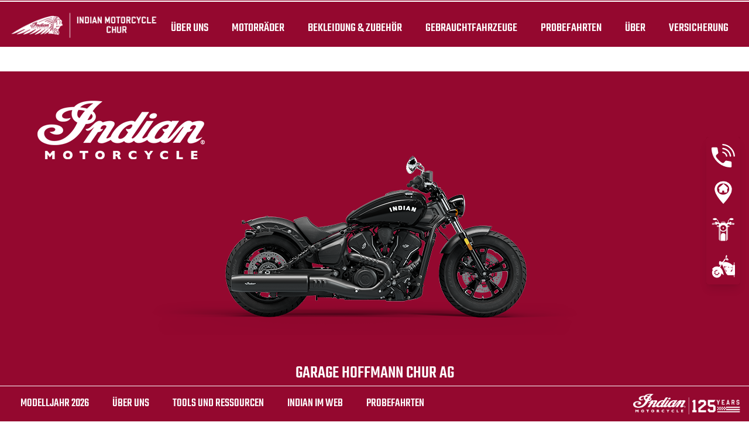

--- FILE ---
content_type: text/html; charset=utf-8
request_url: https://www.indian-chur.ch/polaris-product-privacy-statement/
body_size: 20160
content:
<!DOCTYPE html><html lang="de" xmlns:og="http://ogp.me/ns#"><head><meta charset="utf-8"><!-- This website is powered by TYPO3 - inspiring people to share! TYPO3 is a free open source Content Management Framework initially created by Kasper Skaarhoj and licensed under GNU/GPL. TYPO3 is copyright 1998-2023 of Kasper Skaarhoj. Extensions are copyright of their respective owners. Information and contribution at https://typo3.org/ --><base href="https://www.indian-chur.ch/"><meta name="generator" content="TYPO3 CMS"><meta name="viewport" content="width=device-width, initial-scale=1.0, user-scalable=no"><meta http-equiv="X-UA-Compatible" content="IE=edge"><link rel="stylesheet" type="text/css" href="typo3conf/ext/dp_cookieconsent/Resources/Public/css/dp_cookieconsent.css?1702903739" media="all"><link rel="stylesheet" type="text/css" href="fileadmin/templates/ind_MY19/css/tailwind.css?1698310346" media="all"><link rel="stylesheet" type="text/css" href="fileadmin/templates/ind_MY19/css/font.css?1768214576" media="all"><link rel="stylesheet" type="text/css" href="fileadmin/templates/ind_MY19/css/slick.css?1635414298" media="all"><link rel="stylesheet" type="text/css" href="fileadmin/templates/ind_MY19/css/slick-theme.css?1635414298" media="all"><link rel="stylesheet" type="text/css" href="fileadmin/templates/ind_MY19/css/font-awesome.min.css?1635414293" media="all"><link rel="stylesheet" type="text/css" href="fileadmin/templates/ind_MY19/css/indian-utilities.css?1677661779" media="all"><link rel="stylesheet" type="text/css" href="fileadmin/templates/ind_MY19/css/global-my24.css?1768232634" media="all"><link rel="stylesheet" type="text/css" href="fileadmin/templates/ind_MY19/css/homepage-my24.css?1768232634" media="all"><link rel="stylesheet" type="text/css" href="fileadmin/templates/ind_MY19/concession/style/vic-edge-dealer.css?1698335942" media="all"><link rel="stylesheet" type="text/css" href="fileadmin/templates/ind_MY19/css/styles-dealer.css?1754469571" media="all"><link rel="stylesheet" type="text/css" href="fileadmin/templates/ind_MY19/css/dealer-websites-my24.css?1754582180" media="all"><link rel="stylesheet" type="text/css" href="typo3temp/assets/css/312e7e84ce.css?1737731724" media="all"><!-- Global site tag (gtag.js) - Google Analytics --><!-- Google tag (gtag.js) --><script async src="https://www.googletagmanager.com/gtag/js?id=G-208CMHWTTD" data-ignore="1" data-cookieconsent="statistics" type="text/plain"></script><script> window.dataLayer = window.dataLayer || []; function gtag(){dataLayer.push(arguments);} gtag('js', new Date()); gtag('config', 'G-208CMHWTTD'); </script><!-- Facebook Pixel Code --><script data-ignore="1" data-cookieconsent="marketing" type="text/plain"> !function(f,b,e,v,n,t,s) {if(f.fbq)return;n=f.fbq=function(){n.callMethod? n.callMethod.apply(n,arguments):n.queue.push(arguments)}; if(!f._fbq)f._fbq=n;n.push=n;n.loaded=!0;n.version='2.0'; n.queue=[];t=b.createElement(e);t.async=!0; t.src=v;s=b.getElementsByTagName(e)[0]; s.parentNode.insertBefore(t,s)}(window,document,'script', 'https://connect.facebook.net/en_US/fbevents.js'); fbq('init', '{$FbPixel}'); fbq('track', 'PageView'); </script><noscript><img height="1" width="1" src="https://www.facebook.com/tr?id={$FbPixel}&ev=PageView&noscript=1"/></noscript><!-- End Facebook Pixel Code --><title>Polaris Product Privacy Statement: Garage Hoffmann Chur AG</title><meta name="ICBM" CONTENT="46.84602, 9.50756"><meta name="geo.position" CONTENT="46.84602, 9.50756"><meta name="geo.region" CONTENT="CH"><meta name="geo.placename" content="Chur"><meta name='subtitle' content="Polaris Product Privacy Statement"/><link rel="alternate" hreflang="de-ch"href="https://www.indian-chur.ch/polaris-product-privacy-statement/"/><script> window.dataLayer = window.dataLayer || []; </script><script> function initDataLayerConsent () { const dpCookieStatistics = document.getElementById('dp--cookie-statistics').checked; const dpCookieMarketing = document.getElementById('dp--cookie-marketing').checked; dataLayer.push({ 'event': 'consentUpdate', 'consentStatistics': dpCookieStatistics ? 'yes' : 'no', }); dataLayer.push({ 'event': 'consentUpdate', 'consentMarketing': dpCookieMarketing ? 'yes' : 'no', }); } document.addEventListener('dp--cookie-init', function (e) { initDataLayerConsent(); }); </script><script> window.dataLayer.push({ 'event': 'dataLayerReady', 'dataLayerVersion': 'v1', 'hostingEnvironment': 'prod', 'fireTagsFromGTM': 'yes', 'countryCode': 'ch', 'languageCode': 'de', 'brand': 'Indian', 'dealerId': '184522', 'pageTemplate': undefined, 'productFamily': undefined, 'productCode': undefined, 'pageName': document.querySelector('title').innerText }) </script><script> function updateDataLayerConsent () { var dpCookieconsentStatus = document.cookie.split(";") .map(cookie => cookie.split("=")) .reduce((accumulator, [key, value]) => ({ ...accumulator, [key.trim()]: decodeURIComponent(value) }), {}).dp_cookieconsent_status; const dpCookieStatistics = document.getElementById('dp--cookie-statistics').checked; const dpCookieMarketing = document.getElementById('dp--cookie-marketing').checked; let isStatisticsChanged = true; let isMarketingChanged = true; if (dpCookieconsentStatus != undefined) { const dpCookieconsentStatusParsed = JSON.parse(dpCookieconsentStatus); if (dpCookieconsentStatusParsed.checkboxes != undefined) { if (dpCookieconsentStatusParsed.checkboxes[0].checked === dpCookieStatistics) isStatisticsChanged = false; if (dpCookieconsentStatusParsed.checkboxes[1].checked === dpCookieMarketing) isMarketingChanged = false; } } if (isStatisticsChanged) { dataLayer.push({ 'event': 'consentUpdate', 'consentStatistics': dpCookieStatistics ? 'yes' : 'no', }); } if (isMarketingChanged) { dataLayer.push({ 'event': 'consentUpdate', 'consentMarketing': dpCookieMarketing ? 'yes' : 'no', }); } } document.addEventListener('dp--cookie-accept', function (e) { updateDataLayerConsent(); }); document.addEventListener('dp--cookie-deny', function (e) { updateDataLayerConsent(); }); </script><script> var fbclId = new URLSearchParams(location.search).get('fbclid'); window.dataLayer.push({ 'event': 'campaigntracking', 'trafficSource': { 'adContent': "(not set)", 'adwordsClickInfo': { 'fbclId': fbclId }, 'campaign': undefined, 'isTrueDirect': true, 'keyword': undefined, 'medium': fbclId ? 'cpc' : '', 'referralPath': undefined, 'source': fbclId ? 'facebook' : '' } }); </script><script> (function (w, d, s, l, i) { w[l] = w[l] || []; w[l].push({ 'gtm.start': new Date().getTime(), event: 'gtm.js' }); var f = d.getElementsByTagName(s)[0], j = d.createElement(s), dl = l != 'dataLayer' ? '&l=' + l : ''; j.async = true; j.src = 'https://www.googletagmanager.com/gtm.js?id=' + i + dl; f.parentNode.insertBefore(j, f); })(window, document, 'script', 'dataLayer', 'GTM-PDH9XT53'); </script><!-- End Google Tag Manager --><script data-ignore="1" data-cookieconsent="statistics" type="text/plain"></script><link rel="stylesheet" type="text/css" href="fileadmin/templates/ind_MY19/powermail/CssFancy.css" media="all"><script data-ignore="1" data-cookieconsent="statistics" type="text/plain" data-src="fileadmin/templates/ind_MY19/js/polaris-cookie-user-js.js"></script><meta name="DCTERMS.title" content="Polaris Product Privacy Statement- Garage Hoffmann Chur AG - Indian Motorcycle 2018 Schweiz"><meta name="description" content="- Garage Hoffmann Chur AG Chur Schweiz Garage Hoffmann Chur AG, Offizieller Indian Motorcycle Händler, Chur, Schweiz"><meta name="DCTERMS.description" content="- Garage Hoffmann Chur AG Chur Schweiz Garage Hoffmann Chur AG, Offizieller Indian Motorcycle Händler, Chur, Schweiz"><meta name="keywords" content="Polaris Product Privacy Statement -Indian® Motorcycle, Scout, Baggers, Cruisers, Touring, Midsize, Dark Horse, Indian Challenger, Roadmaster, FTR, FTR R Carbon, FTR S, Chief, Garage Hoffmann Chur AG, Chur"><meta name="DCTERMS.subject" content="Polaris Product Privacy Statement -Indian® Motorcycle, Scout, Baggers, Cruisers, Touring, Midsize, Dark Horse, Indian Challenger, Roadmaster, FTR, FTR R Carbon, FTR S, Chief, Garage Hoffmann Chur AG, Chur"><meta name="date" content="2026-01-05T13:15:20+00:00"><meta name="DCTERMS.date" content="2026-01-05T13:15:20+00:00"><meta name="robots" content="index,follow"><link rel="canonical" href="https://www.indianmotorcycle.ch/polaris-product-privacy-statement/"><meta property="og:title" content="Polaris Product Privacy Statement"/><meta property="og:type" content="website"/><meta property="og:image" content="http://www.indian-chur.ch/fileadmin/templates/ind_MY19/images/indian-logo.png"/><meta property="og:image:type" content="image/png"/><meta property="og:image:width" content="250"/><meta property="og:image:height" content="90"/><meta property="og:url" content="http://www.indian-chur.ch/polaris-product-privacy-statement/"/><meta property="og:site_name" content="Garage Hoffmann Chur AG Schweiz"/><meta property="og:description" content="Garage Hoffmann Chur AG, Garage Hoffmann Chur AG, Offizieller Indian Motorcycle Händler, Chur, Schweiz"/></head><body class="white bike-detail-page dealer-website" data-spy="scroll" data-target="#navbar" data-offset="150"><div id="show-pps-recommendation" data-value="0" style="display: none"></div><header id="navigation" class="indian-header"><div id="overlay"></div><section class="tools-section dealer-banner-insert" style="height: 1px;"></section><section class="shop-section trans60"><nav class="navigation-shop" role="navigation"><div class="navigation-header"><a href="/" class="dealer-logo navigation-brand"><img src="fileadmin/templates/dealers/ch/chur/header2.png"/></a><a href="#" class="navigation-shop-toggle show"></a></div><ul class="navigation top"><li class="find-dealer"><div id="c33208" class="frame frame-default frame-type-html frame-layout-0"><li><a href="/uber-uns/">Über uns</a></li></div></li><li class="drop-down"><div id="c33121" class="frame frame-default frame-type-html frame-layout-0"><li class="drop-down"><a href="#">Motorräder</a><div class="navigation-flyout dropdown-content"><div class="family-tabs-wrapper"><ul class="family-tabs"><li class="family-tab"><span>Cruiser</span><svg version="1.1" id="Calque_1" xmlns="http://www.w3.org/2000/svg" xmlns:xlink="http://www.w3.org/1999/xlink" x="0px" y="0px" viewBox="0 0 396.9 212.6" style="enable-background:new 0 0 396.9 212.6;" xml:space="preserve"><style type="text/css"> .st0 { fill: none; stroke: #000000; stroke-width: 2.5; stroke-linecap: round; stroke-linejoin: round; stroke-miterlimit: 10; } </style><g class="st1"><g><path d="M337.2,172.6c-0.5,0-1-0.3-1.2-0.8l-6.1-12.6l-24-49.5c-0.2-0.3-0.2-0.7-0.1-1.1c0.1-0.3,0.4-0.6,0.7-0.8l6.7-3 c0.7-0.3,1.5,0,1.8,0.7l30,62.1c0.2,0.3,0.2,0.7,0.1,1.1c-0.1,0.3-0.4,0.6-0.7,0.8l-6.7,3C337.6,172.6,337.4,172.6,337.2,172.6z M309,109.8l23.4,48.2l5.5,11.4l4.2-1.9l-28.8-59.6L309,109.8z"/></g><g><path d="M370.6,127.5c-0.8,0-1.4-0.6-1.4-1.4v-8.5l-26.4,2.4c-0.8,0.1-1.4-0.5-1.5-1.2c-0.1-0.8,0.5-1.4,1.2-1.5l28-2.5 c0.4,0,0.8,0.1,1,0.4c0.3,0.3,0.4,0.6,0.4,1v10C372,126.9,371.4,127.5,370.6,127.5z"/></g><g><path d="M201.5,102.9c-1.2,0-2.2-0.2-2.9-0.6s-1.2-1.1-1.3-1.8c-0.7-3.2,3.4-6.6,4.2-7.2c0,0,9.9-8.5,21.2-14.6 c6.3-3.4,22.5-11.4,35.9-12.9l0.7-0.1c4.9-0.4,9.6,1,13.2,3.9c2.9,2.4,4.8,5.6,5.6,9.4c1.2-0.3,3.1-0.6,5.4-0.4 c0.8,0,1.3,0.7,1.3,1.4c0,0.8-0.7,1.3-1.4,1.3c-2.2-0.1-3.9,0.2-4.9,0.4c0.3,2.9,0.5,7.4-0.9,11.6c-2.5,7.4-7.5,9.5-11.4,8.9 c-0.5-0.1-1.3-0.2-2.4-0.4c-5.5-0.9-17.1-2.7-25.6-2.7c-10.6,0-24.9,1.3-28.7,2.3C206.2,102.3,203.5,102.9,201.5,102.9z M261.1,68.3c-0.5,0-1,0-1.5,0.1l-0.7,0.1c-8.9,1-22,5.6-34.9,12.6c-11.1,5.9-20.7,14.2-20.7,14.3c-1.6,1.2-3.5,3.4-3.3,4.5 c0.2,0.3,1.4,1,8.8-1c4.5-1.2,19.3-2.4,29.4-2.4c8.8,0,20.5,1.8,26.1,2.7c1,0.2,1.8,0.3,2.3,0.4c1.4,0.2,6,0.2,8.5-7.1 c1-3.1,1.3-7.2,0.7-11.3c0-0.1,0-0.1,0-0.2c-0.5-3.8-2.1-6.9-4.9-9.2C268.1,69.5,264.7,68.3,261.1,68.3z"/></g><g><path class="st0" d="M172.5,60.4"/></g><g><path class="st0" d="M78.4,152"/></g><g><path class="st0" d="M32.9,151.2"/></g><g><path d="M127.7,128.2c-0.8,0-1.4-0.6-1.4-1.4s0.6-1.4,1.4-1.4c17.7,0,24.8-0.1,28.7-0.2c1.6,0,2.7-0.1,3.8-0.1 c5,0,27.5-14.9,41.4-24.9c0.6-0.4,1.5-0.3,1.9,0.3c0.4,0.6,0.3,1.5-0.3,1.9c-3.6,2.6-35.5,25.4-43,25.4c-1.1,0-2.2,0-3.7,0.1 C152.6,128.1,145.5,128.2,127.7,128.2z"/></g><g><path d="M163.8,106.8c-0.2,0-0.3,0-0.5,0c-6.7-0.3-11.2-0.9-12.2-1.7c-0.6-0.5-0.7-1.3-0.3-1.9s1.2-0.7,1.8-0.3 c0.2,0.1,2.2,0.9,10.8,1.3c6.1,0.3,14.9-5.8,21.4-10.2c4.3-3,6.8-4.7,8.5-4.9c4.8-0.8,9.8,4.2,10,4.4c0.5,0.5,0.5,1.4,0,1.9 s-1.4,0.5-1.9,0c-1.2-1.2-4.8-4.1-7.6-3.6c-1.2,0.2-4.3,2.4-7.4,4.5C179.8,100.6,170.8,106.8,163.8,106.8z"/></g><g><path d="M151.9,105.4c-0.4,0-0.9-0.2-1.1-0.6c-2.4-3.5-9.7-12.7-14.5-13.2c-7.7-0.7-38.1-2.9-45.2-0.1c-3.4,1.4-8.5,6.8-11.2,9.8 c-0.5,0.6-1.4,0.6-1.9,0.1c-0.6-0.5-0.6-1.4-0.1-1.9c4-4.3,8.5-8.9,12.2-10.4c8.8-3.6,46.1-0.1,46.5-0.1 c6.9,0.7,15.5,13,16.5,14.4c0.4,0.6,0.3,1.5-0.4,1.9C152.5,105.3,152.2,105.4,151.9,105.4z"/></g><g><path d="M80.8,206.1c-15.3,0-29.4-7.6-37.8-20.4c-0.4-0.6-0.2-1.5,0.4-1.9c0.6-0.4,1.5-0.2,1.9,0.4c7.9,12,21.1,19.2,35.5,19.2 c14.3,0,27.6-7.2,35.5-19.2c0.4-0.6,1.3-0.8,1.9-0.4c0.6,0.4,0.8,1.3,0.4,1.9C110.2,198.5,96.1,206.1,80.8,206.1z"/></g><g><path d="M339.4,211.9c-5.9,0-11.7-1.2-17.3-3.5c-9.7-4-17.8-11.4-22.8-20.6c-0.4-0.7-0.1-1.5,0.6-1.9s1.5-0.1,1.9,0.6 c4.6,8.7,12.2,15.6,21.4,19.4c10.5,4.4,22.1,4.3,32.7,0c10.5-4.4,18.7-12.6,23.1-23.1c5.5-13.3,4.9-32.8-7-44.3 c-0.5-0.5-0.6-1.4,0-1.9c0.5-0.5,1.4-0.6,1.9,0c12.7,12.4,13.4,33.2,7.6,47.4c-4.6,11.2-13.4,20-24.6,24.6 C351.2,210.7,345.3,211.9,339.4,211.9z"/></g><g><path d="M124.1,169.9c-0.1,0-0.2,0-0.2,0c-0.7-0.1-1.2-0.9-1.1-1.6c0.9-5.1,0.9-10.4-0.1-15.5c-0.1-0.7,0.3-1.5,1.1-1.6 c0.7-0.1,1.5,0.3,1.6,1.1c1,5.5,1.1,11,0.1,16.5C125.3,169.4,124.7,169.9,124.1,169.9z"/></g><g><path d="M338.4,199.6c-1.5,0-3-0.1-4.4-0.3c-9.9-1.2-18.8-6.7-24.5-14.9c-0.4-0.6-0.3-1.5,0.4-1.9c0.6-0.4,1.5-0.3,1.9,0.3 c5.2,7.6,13.5,12.6,22.6,13.7c8.6,1.1,17.1-1.3,23.9-6.6s11.2-13,12.2-21.5c1.4-11.3-3-22.2-11.9-29.3c-0.6-0.5-0.7-1.3-0.2-1.9 c0.5-0.6,1.3-0.7,1.9-0.2c9.6,7.7,14.5,19.6,12.9,31.8c-1.2,9.3-5.9,17.6-13.3,23.4C353.7,197.1,346.2,199.6,338.4,199.6z"/></g><g><path d="M81.8,194.2c-0.8,0-1.6,0-2.3-0.1c-6.5-0.5-12.5-3.2-17.2-7.7c-0.6-0.5-0.6-1.4-0.1-1.9c0.5-0.6,1.4-0.6,1.9-0.1 c4.3,4,9.7,6.4,15.6,6.9c7.3,0.6,14.5-1.9,19.9-6.9c0.6-0.5,1.4-0.5,1.9,0.1s0.5,1.4-0.1,1.9C96.1,191.5,89,194.2,81.8,194.2z"/></g><g><path class="st0" d="M134.2,130.8"/></g><g><path d="M245.1,186.3H19.5c-2.6,0-4.8-0.8-6.5-2.5c-2.9-2.9-3.4-7.6-3.4-11.1c0-3.1,2.4-5.6,5.3-5.6h234.3c2.8,0,5,2.4,5,5.4 c0,3.7-0.6,8.7-3.4,11.6C249.3,185.5,247.4,186.3,245.1,186.3z M14.9,169.9c-1.4,0-2.5,1.3-2.5,2.8c0,3,0.4,7,2.6,9.2 c1.1,1.1,2.6,1.7,4.5,1.7h225.6c1.5,0,2.7-0.5,3.7-1.4c1.7-1.7,2.6-5.1,2.6-9.6c0-1.5-1-2.6-2.3-2.6L14.9,169.9L14.9,169.9z"/></g><g><path d="M49.5,141.5c-2.7,0-5-2.2-5-5v-22.7c0-2.7,2.2-5,5-5c1.3,0,2.6,0.5,3.5,1.5c0.9,0.9,1.5,2.2,1.5,3.5v22.7 C54.5,139.3,52.2,141.5,49.5,141.5z M49.5,111.6c-1.2,0-2.2,1-2.2,2.2v22.7c0,1.2,1,2.2,2.2,2.2s2.2-1,2.2-2.2v-22.7 c0-0.6-0.2-1.1-0.6-1.6C50.6,111.8,50.1,111.6,49.5,111.6z"/></g><g><path d="M73.5,141.5c-2.7,0-5-2.2-5-5v-22.7c0-2.7,2.2-5,5-5c1.3,0,2.6,0.5,3.5,1.5c0.9,0.9,1.5,2.2,1.5,3.5v22.7 C78.5,139.3,76.3,141.5,73.5,141.5z M73.5,111.6c-1.2,0-2.2,1-2.2,2.2v22.7c0,1.2,1,2.2,2.2,2.2s2.2-1,2.2-2.2v-22.7 c0-0.6-0.2-1.1-0.6-1.6C74.7,111.8,74.1,111.6,73.5,111.6z"/></g><g><path d="M96.9,141.5c-2.7,0-5-2.2-5-5v-22.7c0-2.7,2.2-5,5-5c1.3,0,2.6,0.5,3.5,1.5c0.9,0.9,1.5,2.2,1.5,3.5v22.7 C101.8,139.3,99.6,141.5,96.9,141.5z M96.9,111.6c-1.2,0-2.2,1-2.2,2.2v22.7c0,1.2,1,2.2,2.2,2.2s2.2-1,2.2-2.2v-22.7 c0-0.6-0.2-1.1-0.6-1.6C98,111.8,97.5,111.6,96.9,111.6z"/></g><g><path d="M93.3,122.5H77.1c-0.8,0-1.4-0.6-1.4-1.4s0.6-1.4,1.4-1.4h16.2c0.8,0,1.4,0.6,1.4,1.4C94.7,121.8,94,122.5,93.3,122.5z"/></g><g><path d="M45.9,122.5H21.2c-0.8,0-1.4-0.6-1.4-1.4s0.6-1.4,1.4-1.4h24.7c0.8,0,1.4,0.6,1.4,1.4C47.3,121.8,46.7,122.5,45.9,122.5z"/></g><g><path d="M69.9,122.5H53.1c-0.8,0-1.4-0.6-1.4-1.4s0.6-1.4,1.4-1.4h16.8c0.8,0,1.4,0.6,1.4,1.4C71.3,121.8,70.7,122.5,69.9,122.5z"/></g><g><path d="M127.2,122.5h-26.7c-0.8,0-1.4-0.6-1.4-1.4s0.6-1.4,1.4-1.4h26.7c0.8,0,1.4,0.6,1.4,1.4S128,122.5,127.2,122.5z"/></g><g><path d="M256.9,184.8L256.9,184.8c-1.1,0-3.7,0-7.5,0c-0.8,0-1.4-0.6-1.4-1.4c0-0.8,0.6-1.4,1.4-1.4c3.8,0,6.4,0,7.5,0l0,0 c2.5,0,10-9.7,20.7-31c9.3-18.6,17.7-39.4,21.3-52.9c0.2-0.7,1-1.2,1.7-1s1.2,1,1,1.7c-3.7,13.6-12.1,34.6-21.5,53.4 C272.6,167.2,262.6,184.8,256.9,184.8z"/></g><g><path d="M144.1,169.9c-0.1,0-0.1,0-0.2,0c-0.8-0.1-1.3-0.8-1.2-1.5c0.2-1.7,0.1-5.5,0-8.3V159c-0.3-10.7-6.8-13.8-13-16.7 c-1-0.5-2.1-1-3.1-1.5c-0.7-0.4-0.9-1.2-0.6-1.9c0.4-0.7,1.2-0.9,1.9-0.6c1,0.5,2,1,3,1.5c6.4,3,14.3,6.8,14.6,19.1v1.1 c0.1,3,0.2,6.8-0.1,8.7C145.4,169.4,144.8,169.9,144.1,169.9z"/></g><g><path d="M306.9,81.2c-0.3,0-0.6-0.1-1-0.2l-0.9-0.3c-0.7-0.2-1.1-1-0.9-1.7s1-1.1,1.7-0.9l0.9,0.3c0.1,0,0.2,0.1,0.4-0.1 c0.7-0.5,1.5-2.3,1.5-4.6V63c0-2.4-0.8-4.2-1.5-4.6c-0.2-0.1-0.3-0.1-0.4-0.1l-7.5,3.2c-0.7,0.3-1.5,0-1.8-0.7s0-1.5,0.7-1.8 l7.5-3.2c1-0.4,2.1-0.3,3,0.3c1.7,1.1,2.8,3.8,2.8,6.9v10.6c0,3.1-1,5.7-2.6,6.8C308.3,80.9,307.6,81.2,306.9,81.2z"/></g><g><path d="M315.1,94.2c-0.2,0-0.3,0-0.5,0h-0.1l-6.5-1.6c-0.7-0.2-1.2-0.9-1-1.7c0.2-0.7,0.9-1.2,1.7-1l6.4,1.6c0,0,0.1,0,0.2-0.1 c0.2-0.2,0.4-0.5,0.4-1.1v-3.4c0-0.5-0.2-0.9-0.4-1c-0.1-0.1-0.2-0.1-0.2-0.1l-8.8,2.1c-0.7,0.2-1.5-0.3-1.7-1s0.3-1.5,1-1.7 l8.9-2.1c1-0.2,1.8,0.1,2.5,0.7c0.9,0.7,1.4,1.9,1.4,3.1v3.4c0,1.2-0.5,2.4-1.4,3.1C316.5,93.9,315.8,94.2,315.1,94.2z"/></g><g><path d="M281.1,50.5l-0.7-1.2l-0.6-1.3l0,0l5-2.6c0.7-0.3,1.5-0.1,1.8,0.6c0.4,0.7,0.1,1.5-0.5,1.9c-0.1,0.1-0.3,0.1-0.4,0.1 L281.1,50.5z"/></g><g><path d="M306.2,111.5c-0.5,0-1-0.3-1.2-0.7L292.2,86c-0.3-0.7-0.1-1.5,0.6-1.9c0.7-0.3,1.5-0.1,1.9,0.6l12.1,23.6l7-3.6l-6.6-12.8 c0,0,0-0.1-0.1-0.1l-5.4-10.5c-0.3-0.7-0.1-1.5,0.6-1.9c0.7-0.3,1.5-0.1,1.9,0.6l5.3,10.4c0,0,0,0.1,0.1,0.1l7.3,14.1 c0.2,0.3,0.2,0.7,0.1,1s-0.4,0.6-0.7,0.8l-9.4,4.9C306.6,111.5,306.4,111.5,306.2,111.5z"/></g><g><path d="M287.7,89.5c-0.5,0-1-0.3-1.2-0.7l-5-9.7l-12.2-24.3c-0.2-0.3-0.2-0.7-0.1-1.1c0.1-0.3,0.4-0.6,0.7-0.8L290,43 c0.7-0.3,1.5-0.1,1.8,0.6l17.2,34c0.2,0.3,0.2,0.7,0.1,1.1c-0.1,0.3-0.4,0.6-0.7,0.8l-20.1,9.9C288.1,89.5,287.9,89.5,287.7,89.5z M272.3,54.7l11.6,23.1l4.4,8.5l17.6-8.7l-16-31.6L272.3,54.7z"/></g><g><path class="st0" d="M338,106.6"/></g><g><path class="st0" d="M346.5,123.4"/></g><g><path d="M280.5,50.6c-0.5,0-0.9-0.2-1.2-0.6c-1.2-2-5.7-8.9-10.9-13.3c-5.4-4.6-26.3-6.3-34-6.6c-0.8,0-1.4-0.7-1.3-1.4 c0-0.8,0.7-1.3,1.4-1.3c1.2,0,28.4,1.1,35.6,7.2c5.5,4.7,10.2,11.9,11.5,14c0.4,0.6,0.2,1.5-0.4,1.9 C281,50.5,280.8,50.6,280.5,50.6z"/></g><g><path class="st0" d="M253,16.4"/></g><g><path d="M246.8,21c-0.5,0-0.9-0.1-1.3-0.2c-0.4-0.2-1.1-0.6-1.4-1.8c-0.7-3.7,3.8-15.8,6.7-18.3c1-0.8,1.8-0.7,2.2-0.5 c1.7,0.6,2.8,2.4,3.1,4.9c0.2,2.2-0.1,4.9-1.1,7.5l0,0c-0.9,2.6-2.4,4.9-4,6.4C249.6,20.3,248.2,21,246.8,21z M246.8,18.3 c0.6,0,1.5-0.4,2.3-1.3c1.3-1.2,2.5-3.2,3.3-5.4l0,0c0.8-2.2,1.1-4.5,0.9-6.2c-0.1-1.2-0.5-2.1-1-2.5 C250.4,4.7,246.4,15.6,246.8,18.3z"/></g><g><path d="M71.6,169.9c-7.2,0-15.1-0.4-23.7-1.3c-22.6-2.3-33.8-13.2-32.5-31.6c0.6-7.8,5.7-19.7,9.9-28.4l0,0 c2.5-5.2,7.7-8.6,13.5-8.8c18.2-0.6,61.7-1.8,72.1-0.6c13.4,1.5,15.5,9.9,16.4,13.4l0.2,0.6c1.1,4.1,5.6,36.9-7.7,46.6 C112.6,165.2,96.6,169.9,71.6,169.9z M27.7,109.8c-5.8,12-9.2,21.7-9.6,27.4c-1.2,16.9,8.9,26.6,30,28.7c31.4,3.2,58.8-0.1,70-8.2 c12-8.7,7.5-40.4,6.6-43.7l-0.2-0.6c-0.9-3.5-2.5-10.1-14.1-11.4c-10.3-1.2-53.6,0-71.7,0.6C34.1,102.8,29.8,105.5,27.7,109.8 L27.7,109.8z"/></g><g><path d="M324.4,178.1c-0.4,0-0.9-0.2-1.2-0.6c-0.4-0.6-0.2-1.5,0.4-1.9c0.4-0.3,0.9-0.6,1.3-0.9c0.5-0.4,0.9-0.7,1.4-1.1 c3.1-2.7,5.3-5.5,6.8-8.8c0.3-0.7,1.1-1,1.8-0.7c0.7,0.3,1,1.1,0.7,1.8c-1.7,3.7-4.1,6.7-7.5,9.7c-0.5,0.4-1,0.9-1.5,1.2 c-0.5,0.4-1,0.7-1.4,1C325,178,324.7,178.1,324.4,178.1z"/></g><g><path d="M288.5,192c-0.4,0-0.7-0.2-1-0.4c-0.4-0.4-0.5-0.9-0.3-1.4c3.6-9.9,4.1-17.3,4.2-23.5c0-0.7,0-1.4,0-2.1 c0.1-5.6,0.2-10.5,2.3-15.6c4.3-10.4,11-17.9,21-23.7c0.7-0.4,1.5-0.2,1.9,0.5s0.2,1.5-0.5,1.9c-9.5,5.5-15.8,12.6-19.9,22.4 c-1.9,4.6-2,9.3-2.1,14.6c0,0.7,0,1.4,0,2.1c-0.2,5.8-0.6,12.8-3.5,21.7c7.2-2.3,27.1-8.8,32.9-12.9c0.6-0.4,1.5-0.3,1.9,0.3 s0.3,1.5-0.3,1.9c-7.5,5.2-35.1,13.7-36.3,14.1C288.8,191.9,288.7,192,288.5,192z"/></g><g><path d="M337.8,156.8c-0.2,0-0.3,0-0.5-0.1c-0.7-0.3-1.1-1-0.8-1.8c1-2.8,2.1-4.9,3.6-7c1.6-2.1,3.5-4.1,5.9-5.9 c7.2-5.5,13-5.5,18.6-5.5c4.5,0,8.8,0,13.9-2.9c-2.6-2.4-5.5-4.5-8.5-6.4c-2.2-1.3-4.5-2.4-6.8-3.4c-13.1-5.4-27.5-5.3-40.5,0.4 c-0.7,0.3-1.5,0-1.8-0.7s0-1.5,0.7-1.8c13.7-6,28.8-6.1,42.6-0.4c2.4,1,4.9,2.2,7.2,3.6c3.8,2.2,7.2,4.9,10.3,8 c0.3,0.3,0.4,0.7,0.4,1.1s-0.3,0.8-0.6,1c-6.5,4.3-11.8,4.3-16.9,4.3c-5.3,0-10.4,0-16.9,4.9c-2.2,1.7-4,3.4-5.4,5.3 c-1.3,1.8-2.3,3.7-3.2,6.3C338.9,156.4,338.4,156.8,337.8,156.8z"/></g><g><path d="M153.8,169.9c-0.7,0-1.3-0.5-1.4-1.2c-0.1-0.8,0.5-1.4,1.2-1.5c0.1,0,11.7-1.2,17.7-4.2c8.1-4.1,11.9-13.8,8.8-22.6 c-2.3-6.4-3.6-15.5,3.2-22.2c10.2-10.2,18-17.6,18.1-17.6c0.6-0.5,1.4-0.5,1.9,0.1s0.5,1.4-0.1,1.9c-0.1,0.1-7.8,7.4-18,17.6 c-5.7,5.7-4.5,13.7-2.5,19.3c3.6,10.1-0.8,21.3-10.1,26c-6.4,3.2-18.1,4.4-18.6,4.5C153.9,169.9,153.8,169.9,153.8,169.9z"/></g><g><path d="M228.2,152.8H182c-0.8,0-1.4-0.6-1.4-1.4c0-0.8,0.6-1.4,1.4-1.4h46.2c16.8,0,24.3-7.5,24.3-24.3c0-16.9,12.5-25.7,13-26.1 c0.6-0.4,1.5-0.3,1.9,0.3c0.4,0.6,0.3,1.5-0.3,1.9c-0.1,0.1-11.8,8.4-11.8,23.8C255.3,144,246.4,152.8,228.2,152.8z"/></g><g><path d="M253.1,31.8c-0.8,0-1.4-0.6-1.4-1.4V13.5c0-0.8,0.6-1.4,1.4-1.4c0.8,0,1.4,0.6,1.4,1.4v16.9 C254.5,31.2,253.9,31.8,253.1,31.8z"/></g><g><path d="M339.5,184.1c-5.8,0-11.4-2.8-14.8-7.5c-0.4-0.6-0.3-1.5,0.3-1.9c0.6-0.4,1.5-0.3,1.9,0.3c2.9,4,7.6,6.4,12.6,6.4 c8.6,0,15.6-7,15.6-15.6c0-8.1-6.1-14.8-14.1-15.5c-0.8-0.1-1.3-0.7-1.2-1.5c0.1-0.8,0.7-1.3,1.5-1.2c9.5,0.9,16.6,8.8,16.6,18.3 C357.9,175.8,349.7,184.1,339.5,184.1z"/></g></g></svg></li><li class="family-tab"><span>Bagger</span><svg version="1.1" id="Calque_1" xmlns="http://www.w3.org/2000/svg" xmlns:xlink="http://www.w3.org/1999/xlink" x="0px" y="0px" viewBox="0 0 396.9 212.6" style="enable-background:new 0 0 396.9 212.6;" xml:space="preserve"><style type="text/css"> .st0 { fill: none; stroke: #000000; stroke-width: 2.5; stroke-linecap: round; stroke-linejoin: round; stroke-miterlimit: 10; } </style><g class="st1"><g><path d="M312.4,92c-0.2,0-0.3,0-0.5-0.1c0,0-0.1,0-0.1,0c-2.1-0.5-3.5-2.9-4.9-6.5c-0.2-0.4-0.3-0.8-0.5-1.1 c-0.2-0.6-0.5-1.1-0.7-1.6l-0.5-1.2c-6.9-15.9-12.1-26.1-15.2-30.2c-5.5-2.2-11.9-3.6-19.2-4.2c-0.8-0.1-1.4-0.8-1.4-1.6l1.7-32.5 c0-0.8,0.6-1.4,1.4-1.4c0.5,0,13-0.9,18.9,2c0.8,0.4,1.6,0.9,2.4,1.5c0.4,0.3,0.9,0.7,1.4,1.1c0.6,0.5,0.7,1.5,0.2,2.1 c-0.5,0.6-1.5,0.7-2.1,0.2c-0.5-0.4-0.8-0.7-1.2-0.9c-0.7-0.5-1.3-0.9-2-1.2c-4.1-2.1-12.7-1.9-16-1.8l-1.5,29.7 c7.2,0.7,13.6,2.2,19,4.4c0.2,0.1,0.4,0.2,0.6,0.4c3.3,4.1,8.6,14.5,15.8,31.1l0.5,1.1c0.2,0.5,0.4,1.1,0.7,1.7 c0.1,0.4,0.3,0.7,0.4,1.1c1.6,4,2.5,4.6,2.8,4.7c0,0,0,0,0,0c0.8,0.1,1.4,0.7,1.4,1.5C313.9,91.3,313.2,92,312.4,92z M312.5,89 c0.1,0,0.1,0,0.2,0C312.6,89.1,312.6,89.1,312.5,89z"/></g><g><path d="M324.1,93.7c-0.1,0-0.2,0-0.3,0c-0.8-0.2-1.3-1-1.1-1.8c0-0.2,4.5-20,5.2-30.2c0.7-10-2-14-6.8-20.2 c-1.2-1.6-3-3.3-5.3-5.1l-0.8-0.6c-0.6-0.5-0.8-1.4-0.3-2.1c0.5-0.6,1.4-0.8,2.1-0.3l0.8,0.6c2.5,1.9,4.4,3.8,5.8,5.6 c5.1,6.6,8.2,11.2,7.4,22.3c-0.7,10.4-5.1,29.8-5.3,30.6C325.4,93.3,324.8,93.7,324.1,93.7z"/></g><g><path d="M198.4,93.3c-1.2,0-2.3-0.2-3-0.7c-0.7-0.4-1.2-1.1-1.4-1.9c-0.7-3.3,3.4-6.8,4.4-7.5c0.7-0.6,10.5-9,22-15.2 c6.5-3.5,23.3-11.8,37.2-13.3c10.9-1.2,14.9,2.5,17.7,6.7c2.5,3.8,4.6,14.2,2,21.9c-2.6,7.7-7.8,9.9-11.9,9.3 c-0.5-0.1-1.4-0.2-2.5-0.4c-5.7-0.9-17.7-2.8-26.5-2.8c-11,0-25.7,1.3-29.6,2.4C203.3,92.7,200.5,93.3,198.4,93.3z M261.4,57.5 c-1.1,0-2.3,0.1-3.6,0.2c-9.3,1-22.7,5.8-36.1,13c-11.4,6.1-21.4,14.7-21.5,14.8c0,0,0,0-0.1,0.1c-1.7,1.4-3.5,3.5-3.3,4.5 c0.3,0.3,1.7,0.8,9-1.1c4.6-1.2,20-2.5,30.4-2.5c9.1,0,21.2,1.9,27,2.8c1.1,0.2,1.9,0.3,2.4,0.4c1.4,0.2,6.2,0.2,8.7-7.3 c2.2-6.7,0.5-16.1-1.7-19.3C270.8,60.2,268.3,57.5,261.4,57.5z M199.3,84.4L199.3,84.4L199.3,84.4z"/></g><g><path d="M242.1,61.5c-0.7,0-1.4-0.6-1.5-1.3c-3.3-26.5,7.2-37.4,9.4-39.3c3.9-3.5,9.4-5.1,12.9-5.4c3.8-0.3,8.3-0.5,9.7-0.3 c0.8,0.1,1.4,0.8,1.3,1.6c-0.1,0.8-0.8,1.4-1.6,1.3c-1.1-0.1-5.4,0-9.1,0.3c-0.7,0.1-6.8,0.7-11.2,4.7c-2,1.8-11.5,11.8-8.4,36.8 c0.1,0.8-0.5,1.6-1.3,1.7C242.2,61.5,242.2,61.5,242.1,61.5z"/></g><g><path class="st0" d="M71,144.1"/></g><g><path class="st0" d="M24,143.3"/></g><g><path d="M139.7,113.1c-0.9,0-1.8,0-2.7,0c-0.8,0-1.5-0.7-1.5-1.5c0-0.8,0.7-1.5,1.5-1.5c0,0,0,0,0,0c23.5,0.1,28.7-0.6,29.7-1 c6.3-2.4,31.5-18.4,31.7-18.6c0.7-0.4,1.6-0.2,2.1,0.5c0.4,0.7,0.2,1.6-0.5,2.1c-1,0.7-25.7,16.4-32.3,18.9 C166.4,112.4,162,113.1,139.7,113.1z"/></g><g><path d="M66.6,97.4c-0.4,0-0.8-0.2-1.1-0.5c-0.6-0.6-0.5-1.5,0.1-2.1c1-1,2.4-2.4,3.9-4.1c4.2-4.6,9.5-10.3,13.7-12 c9.1-3.7,51.1-0.1,51.5-0.1c0.7,0.1,2.3,0.2,12.6,13.9c1.6,0.4,6.9,1.8,11.7,1.8c0,0,0,0,0,0c11.1,0,19.2-6.9,24.5-11.4 c2.7-2.3,4.7-4,6.4-4.3c5-0.8,10.2,4.4,10.4,4.6c0.6,0.6,0.6,1.5,0,2.1c-0.6,0.6-1.5,0.6-2.1,0c-1.2-1.2-4.9-4.2-7.8-3.7 c-0.9,0.2-3,1.9-5,3.6c-5.7,4.8-14.3,12.1-26.5,12.1c0,0,0,0,0,0c-6.1,0-12.8-2-13.1-2.1c-0.3-0.1-0.6-0.3-0.8-0.5 c-4.3-5.7-9.6-12.3-11-13.2c-9.3-0.9-42.8-2.9-49.9-0.1c-3.6,1.5-8.8,7.1-12.6,11.2c-1.6,1.7-2.9,3.2-4.1,4.3 C67.3,97.3,66.9,97.4,66.6,97.4z M134.1,81.6L134.1,81.6L134.1,81.6z"/></g><g><path d="M343.8,178.2c-11.4,0-20.7-9.3-20.7-20.7c0-3.6,1-7.2,2.8-10.3c0.7-1.3,1.6-2.5,2.6-3.5c0.6-0.6,1.5-0.7,2.1-0.1 s0.7,1.5,0.1,2.1c-0.8,0.9-1.6,1.9-2.2,3c-1.6,2.7-2.4,5.7-2.4,8.8c0,9.8,7.9,17.7,17.7,17.7s17.7-7.9,17.7-17.7 c0-3.1-0.8-6.2-2.4-8.8c-1.5-2.7-3.8-4.9-6.5-6.5c-3.9-2.3-8.7-3-13.2-1.8c-0.8,0.2-1.6-0.3-1.8-1.1c-0.2-0.8,0.3-1.6,1.1-1.8 c5.2-1.3,10.8-0.5,15.4,2.1c3.2,1.8,5.8,4.4,7.6,7.6c1.8,3.1,2.8,6.7,2.8,10.3C364.5,168.9,355.2,178.2,343.8,178.2z"/></g><g><path d="M343.8,201.1c-7.7,0-15.2-2-21.8-5.8c-6.6-3.8-12.1-9.3-16-16c-1.7-2.9-3-5.9-4-9.1c-0.2-0.8,0.2-1.6,1-1.9 c0.8-0.2,1.6,0.2,1.9,1c0.9,2.9,2.1,5.8,3.7,8.4c3.6,6.2,8.7,11.3,14.9,14.9c6.1,3.6,13.2,5.4,20.3,5.4s14.2-1.9,20.3-5.4 c6.2-3.6,11.3-8.7,14.9-14.9c3.6-6.1,5.4-13.2,5.4-20.3c0-7.2-1.9-14.2-5.4-20.3c-2.3-3.9-5.2-7.4-8.6-10.4 c-0.6-0.5-0.7-1.5-0.2-2.1c0.5-0.6,1.5-0.7,2.1-0.2c3.7,3.2,6.8,7,9.2,11.2c3.8,6.6,5.8,14.1,5.8,21.8c0,7.7-2,15.2-5.8,21.8 c-3.8,6.6-9.3,12.1-16,16C359,199.1,351.5,201.1,343.8,201.1z"/></g><g><path d="M343.8,210.7c-23.2,0-43.6-14.8-50.7-36.9c-0.3-0.8,0.2-1.6,1-1.9c0.8-0.3,1.6,0.2,1.9,1c6.7,20.8,25.9,34.8,47.8,34.8 c27.7,0,50.2-22.5,50.2-50.2c0-13.4-5.2-26-14.7-35.5c-0.6-0.6-0.6-1.5,0-2.1c0.6-0.6,1.5-0.6,2.1,0c10,10,15.5,23.4,15.5,37.6 C397,186.8,373.1,210.7,343.8,210.7z"/></g><g><path d="M95.3,164.1h-84c-0.3,0-0.5-0.1-0.7-0.2c-3.3-1.8-5.7-4.6-6.2-7.4c-0.4-1.8,0-3.6,1.2-5.1l32-40.8 c0.3-0.4,0.7-0.6,1.2-0.6h23.6c0.8,0,1.5,0.7,1.5,1.5c0,0.8-0.7,1.5-1.5,1.5H39.4L7.9,153.3c-0.6,0.8-0.8,1.6-0.6,2.6 c0.4,1.8,2.1,3.8,4.4,5.2h83c1.1-1.1,2.1-1.8,2.9-2.5c0.8-0.6,1.4-1.1,1.8-1.6l34.4-43.9H109c-0.8,0-1.5-0.7-1.5-1.5 c0-0.8,0.7-1.5,1.5-1.5h27.9c0.6,0,1.1,0.3,1.3,0.8c0.2,0.5,0.2,1.1-0.2,1.6l-36.3,46.4c-0.6,0.8-1.4,1.4-2.3,2.1 c-0.9,0.7-1.9,1.5-3,2.6C96.1,163.9,95.7,164.1,95.3,164.1z"/></g><g><path d="M136.8,113.1H109c-0.8,0-1.5-0.7-1.5-1.5c0-0.8,0.7-1.5,1.5-1.5h27.2l5.7-7.3c1-1.3,0.7-2.5,0.4-3.1 c-0.7-1.4-2.3-2.3-4.1-2.3h-84c-1.5,0-2.9,0.6-3.7,1.7l-8.6,11h20.5c0.8,0,1.5,0.7,1.5,1.5c0,0.8-0.7,1.5-1.5,1.5H38.7 c-0.6,0-1.1-0.3-1.3-0.8c-0.2-0.5-0.2-1.1,0.2-1.6L48,97.2c1.4-1.8,3.7-2.8,6.1-2.8h84c3,0,5.6,1.5,6.8,3.9c1,2.1,0.7,4.4-0.7,6.3 l-6.2,7.9C137.7,112.9,137.3,113.1,136.8,113.1z"/></g><g><path d="M137,113.1h-0.2c-0.8,0-1.5-0.7-1.5-1.5c0-0.8,0.7-1.5,1.5-1.5h0.2c0.8,0,1.5,0.7,1.5,1.5 C138.5,112.4,137.8,113.1,137,113.1z"/></g><g><path class="st0" d="M60.3,29.4"/></g><g><path class="st0" d="M60.3,95.9"/></g><g><path d="M385.9,159H363c-0.8,0-1.5-0.7-1.5-1.5s0.7-1.5,1.5-1.5h22.9c0.8,0,1.5,0.7,1.5,1.5S386.7,159,385.9,159z"/></g><g><path d="M360.4,149.4c-0.5,0-1-0.3-1.3-0.7c-0.4-0.7-0.2-1.6,0.5-2l19.9-11.5c0.7-0.4,1.6-0.2,2,0.5c0.4,0.7,0.2,1.6-0.5,2 l-19.9,11.5C360.9,149.3,360.7,149.4,360.4,149.4z"/></g><g><path d="M353.4,142.4c-0.3,0-0.5-0.1-0.7-0.2c-0.7-0.4-1-1.3-0.5-2l7-12.2c0.4-0.7,1.3-1,2-0.5c0.7,0.4,1,1.3,0.5,2l-7,12.2 C354.4,142.1,353.9,142.4,353.4,142.4z"/></g><g><path d="M343.8,139.8c-0.8,0-1.5-0.7-1.5-1.5v-12.2c0-0.8,0.7-1.5,1.5-1.5s1.5,0.7,1.5,1.5v12.2 C345.3,139.1,344.6,139.8,343.8,139.8z"/></g><g><path d="M327.2,149.4c-0.3,0-0.5-0.1-0.7-0.2l-10.8-6.3c-0.7-0.4-1-1.3-0.5-2c0.4-0.7,1.3-1,2-0.5l10.8,6.3c0.7,0.4,1,1.3,0.5,2 C328.2,149.1,327.7,149.4,327.2,149.4z"/></g><g><path d="M324.6,159h-13.5c-0.8,0-1.5-0.7-1.5-1.5s0.7-1.5,1.5-1.5h13.5c0.8,0,1.5,0.7,1.5,1.5S325.4,159,324.6,159z"/></g><g><path d="M307.3,180c-0.5,0-1-0.3-1.3-0.7c-0.4-0.7-0.2-1.6,0.5-2l19.9-11.5c0.7-0.4,1.6-0.2,2,0.5c0.4,0.7,0.2,1.6-0.5,2 l-19.9,11.5C307.8,180,307.6,180,307.3,180z"/></g><g><path d="M322.7,195.4c-0.3,0-0.5-0.1-0.7-0.2c-0.7-0.4-1-1.3-0.5-2l11.5-19.9c0.4-0.7,1.3-1,2-0.5c0.7,0.4,1,1.3,0.5,2L324,194.7 C323.8,195.2,323.3,195.4,322.7,195.4z"/></g><g><path d="M343.8,201.1c-0.8,0-1.5-0.7-1.5-1.5v-22.9c0-0.8,0.7-1.5,1.5-1.5s1.5,0.7,1.5,1.5v22.9 C345.3,200.4,344.6,201.1,343.8,201.1z"/></g><g><path d="M364.9,195.4c-0.5,0-1-0.3-1.3-0.7l-11.5-19.9c-0.4-0.7-0.2-1.6,0.5-2c0.7-0.4,1.6-0.2,2,0.5l11.5,19.9 c0.4,0.7,0.2,1.6-0.5,2C365.4,195.4,365.1,195.4,364.9,195.4z"/></g><g><path d="M380.3,180c-0.3,0-0.5-0.1-0.7-0.2l-19.9-11.5c-0.7-0.4-1-1.3-0.5-2c0.4-0.7,1.3-1,2-0.5l19.9,11.5c0.7,0.4,1,1.3,0.5,2 C381.3,179.8,380.8,180,380.3,180z"/></g><g><path d="M64.3,201.1c-7.7,0-15.2-2-21.8-5.8c-6.6-3.8-12.1-9.3-16-16c-0.3-0.4-0.5-0.9-0.8-1.4c-0.4-0.7-0.1-1.6,0.6-2 c0.7-0.4,1.6-0.1,2,0.6c0.2,0.4,0.5,0.8,0.7,1.3c3.6,6.2,8.7,11.3,14.9,14.9c6.1,3.6,13.2,5.4,20.3,5.4c7.2,0,14.2-1.9,20.3-5.4 c6.2-3.6,11.3-8.7,14.9-14.9c0.3-0.4,0.5-0.9,0.7-1.3c0.4-0.7,1.3-1,2-0.6c0.7,0.4,1,1.3,0.6,2c-0.2,0.5-0.5,0.9-0.8,1.4 c-3.8,6.6-9.3,12.1-16,15.9C79.5,199.1,72,201.1,64.3,201.1z"/></g><g><path d="M64.3,210.7c-21.6,0-40.9-12.9-49.2-32.9c-0.3-0.8,0-1.6,0.8-1.9c0.8-0.3,1.6,0,1.9,0.8c7.8,18.9,26,31.1,46.4,31.1 c20.4,0,38.6-12.2,46.4-31.1c0.3-0.8,1.2-1.1,1.9-0.8c0.8,0.3,1.1,1.2,0.8,1.9C105.3,197.8,86,210.7,64.3,210.7z"/></g><g><path d="M43.3,195.4c-0.3,0-0.5-0.1-0.7-0.2c-0.7-0.4-1-1.3-0.5-2l9.7-16.8c0.4-0.7,1.3-1,2-0.5c0.7,0.4,1,1.3,0.5,2l-9.7,16.8 C44.3,195.2,43.8,195.4,43.3,195.4z"/></g><g><path d="M64.3,201.1c-0.8,0-1.5-0.7-1.5-1.5v-22.4c0-0.8,0.7-1.5,1.5-1.5c0.8,0,1.5,0.7,1.5,1.5v22.4 C65.8,200.4,65.1,201.1,64.3,201.1z"/></g><g><path d="M85.4,195.4c-0.5,0-1-0.3-1.3-0.7L74.4,178c-0.4-0.7-0.2-1.6,0.5-2c0.7-0.4,1.6-0.2,2,0.5l9.7,16.8c0.4,0.7,0.2,1.6-0.5,2 C85.9,195.4,85.6,195.4,85.4,195.4z"/></g><g><g><path d="M286.4,177.5c-0.3,0-0.5-0.1-0.8-0.2c-0.4-0.2-0.6-0.6-0.7-1c-0.5-3.1-0.8-6.3-0.8-9.5c0-20.8,11.1-41.1,29.1-53 c0.7-0.5,1.6-0.3,2.1,0.4c0.5,0.7,0.3,1.6-0.4,2.1c-17.1,11.4-27.8,30.8-27.8,50.5c0,2.4,0.2,4.9,0.5,7.3l7.5-2.5 c0.8-0.3,1.8-0.7,2.7-1c1.7-0.6,3.4-1.2,5-2.1c2.5-1.4,5.6-4,6.9-11.3c0.2-1,0.3-2.1,0.5-3.4c0.7-4.6,2.4-9.1,5-13 c2.1-3.3,4.7-6.2,7.7-8.6c0.6-0.5,1.6-0.4,2.1,0.2c0.5,0.6,0.4,1.6-0.2,2.1c-2.7,2.2-5.1,4.8-7,7.8c-2.3,3.6-3.9,7.7-4.5,11.8 c-0.1,1.2-0.3,2.4-0.5,3.5c-1.2,6.5-3.8,10.8-8.4,13.3c-1.8,1-3.6,1.7-5.4,2.3c-0.9,0.3-1.8,0.6-2.7,1l-9.3,3.1 C286.7,177.5,286.5,177.5,286.4,177.5z"/></g><g><path d="M323.9,111.2c-0.5,0-1-0.3-1.3-0.8c-0.4-0.7-0.1-1.6,0.6-2c0.1-0.1,0.3-0.1,0.4-0.2c2.7-1.2,5.5-2.1,8.4-2.8 c0.6-0.2,1.3-0.3,1.9-0.5c0,0,0.1,0,0.1,0c0,0,0,0,0.1,0c0.6-0.1,1.2-0.3,1.8-0.4l0.8-0.1c0.8-0.2,1.6,0.4,1.8,1.2 s-0.4,1.6-1.2,1.8l-0.8,0.1c-0.6,0.1-1.1,0.2-1.7,0.4c-0.1,0-0.2,0-0.3,0.1c-0.6,0.1-1.2,0.3-1.8,0.4c-2.7,0.7-5.4,1.6-8,2.7 c0,0-0.1,0-0.1,0C324.3,111.1,324.1,111.2,323.9,111.2z M333.9,104.9C333.9,104.9,333.9,104.9,333.9,104.9 C333.9,104.9,333.9,104.9,333.9,104.9z M333.9,104.9C333.9,104.9,333.9,104.9,333.9,104.9S333.9,104.9,333.9,104.9z M333.9,104.8 C333.9,104.9,333.9,104.9,333.9,104.8C333.9,104.9,333.9,104.9,333.9,104.8z"/></g><g><path d="M385.5,119.5c-0.3,0-0.7-0.1-0.9-0.3c-13.3-10.7-30.5-15-47.4-11.9l-0.7,0.1c-0.6,0.1-1.1,0.2-1.7,0.3c0,0-0.1,0-0.3,0.1 c-0.6,0.1-1.2,0.3-1.8,0.4c-2.8,0.7-5.5,1.7-8.2,2.8c-0.8,0.3-1.6,0-2-0.8c-0.3-0.8,0-1.6,0.8-2c2.8-1.2,5.7-2.2,8.6-3 c0.6-0.2,1.3-0.3,1.9-0.5c0,0,0.1,0,0.1,0c0,0,0,0,0.1,0c0.7-0.1,1.2-0.3,1.8-0.4l0.8-0.1c17.7-3.2,35.9,1.4,49.8,12.6 c0.6,0.5,0.7,1.5,0.2,2.1C386.3,119.3,385.9,119.5,385.5,119.5z M333.9,104.8C333.9,104.9,333.9,104.9,333.9,104.8 C333.9,104.9,333.9,104.9,333.9,104.8z"/></g><g><path d="M359.4,130.2c-1.6,0-3-0.2-4.3-0.7c-3.7-1.3-7.4-2-11.3-1.9c-3.4,0.1-6.7,0.6-9.9,1.8c-0.8,0.3-1.6-0.1-1.9-0.9 c-0.3-0.8,0.1-1.6,0.9-1.9c3.5-1.2,7.2-1.9,10.9-2c4.2-0.1,8.4,0.6,12.3,2.1c1.2,0.4,2.6,0.6,4.2,0.5c2.9-0.2,6.4-1.1,10.4-2.9 c2.7-1.2,5.5-2.6,8.9-4.6c0.9-0.5,1.7-1,2.5-1.4c1-0.6,1.9-1.1,2.6-1.5c0.7-0.4,1.6-0.1,2,0.6c0.4,0.7,0.1,1.6-0.6,2 c-0.7,0.4-1.6,0.9-2.5,1.5c-0.8,0.5-1.6,0.9-2.5,1.5c-3.5,2-6.4,3.5-9.2,4.7c-4.4,1.9-8.2,3-11.4,3.2 C360.1,130.2,359.8,130.2,359.4,130.2z"/></g></g><g><path d="M27.1,127.8h-3.3c-4.1,0-7.4-2.6-7.4-5.8c0-1.6,0.8-3.1,2.3-4.2c1.4-1,3.2-1.6,5-1.6h10.1c0.8,0,1.5,0.7,1.5,1.5 c0,0.8-0.7,1.5-1.5,1.5H23.8c-1.2,0-2.4,0.3-3.3,1c-0.4,0.3-1.1,0.9-1.1,1.8c0,1.5,2.1,2.8,4.4,2.8h3.3c0.8,0,1.5,0.7,1.5,1.5 C28.6,127.1,28,127.8,27.1,127.8z"/></g><g><path d="M65.1,118.4c-1.2,0-2.3-0.4-3.1-1.2c-0.8-0.7-1.2-1.7-1.2-2.7l0-5.7c0-1,0.4-2,1.2-2.7c0.9-0.8,2.2-1.3,3.5-1.2l41,3.2 c2.2,0.2,3.9,1.8,4,3.9c0,2.1-1.8,3.8-4.1,3.9l-41,2.5C65.3,118.4,65.2,118.4,65.1,118.4z M65.1,107.8c-0.4,0-0.8,0.1-1.1,0.4 c-0.1,0.1-0.3,0.3-0.3,0.5l0,5.7c0,0.2,0.1,0.4,0.3,0.5c0.3,0.3,0.7,0.4,1.2,0.4l41-2.5l0,0c0.8,0,1.3-0.5,1.3-0.9 c0-0.4-0.6-0.9-1.2-0.9l-41-3.2C65.2,107.8,65.2,107.8,65.1,107.8z"/></g><g><path d="M324.1,93.7c-0.1,0-0.1,0-0.2,0L312.2,92c0,0,0,0-0.1,0l-0.2,0c-0.8-0.1-1.4-0.9-1.3-1.7c0.1-0.8,0.8-1.4,1.7-1.3l0.2,0 c0,0,0,0,0.1,0l11.7,1.7c0.8,0.1,1.4,0.9,1.3,1.7C325.5,93.2,324.9,93.7,324.1,93.7z"/></g><g><path d="M316.8,36.7c-0.3,0-0.6-0.1-0.9-0.3L292,17.7c-0.6-0.5-0.8-1.4-0.3-2.1c0.5-0.6,1.4-0.8,2.1-0.3L317.7,34 c0.6,0.5,0.8,1.4,0.3,2.1C317.7,36.5,317.2,36.7,316.8,36.7z"/></g><g><path d="M144,164.4c-0.7,0-1.3-0.5-1.5-1.2c-0.2-0.8,0.3-1.6,1.1-1.8c0.1,0,14.9-3.3,21.1-6.4c8.4-4.2,12.3-14.2,9.1-23.3 c-2.4-6.6-3.7-16,3.3-23c10.7-10.7,21.1-18,21.2-18.1c0.7-0.5,1.6-0.3,2.1,0.4c0.5,0.7,0.3,1.6-0.4,2.1 c-0.1,0.1-10.3,7.3-20.8,17.8c-5.9,5.9-4.7,14.1-2.6,19.9c3.7,10.5-0.8,22.1-10.5,27c-6.6,3.3-21.2,6.5-21.8,6.7 C144.2,164.4,144.1,164.4,144,164.4z"/></g><g><path d="M253.3,105.7c-0.2,0-0.5-0.1-0.7-0.2c-0.7-0.4-1-1.3-0.7-2c4.6-9,12.4-13.6,12.8-13.7c0.7-0.4,1.6-0.2,2,0.6 c0.4,0.7,0.2,1.6-0.6,2c-0.1,0-7.4,4.3-11.6,12.5C254.4,105.4,253.9,105.7,253.3,105.7z"/></g><g><path d="M223.8,144.7h-47.9c-0.8,0-1.5-0.7-1.5-1.5c0-0.8,0.7-1.5,1.5-1.5h47.9c6.4,0,11.4-1.1,15.2-3.2c0.7-0.4,1.6-0.1,2,0.6 c0.4,0.7,0.1,1.6-0.6,2C236.1,143.6,230.7,144.7,223.8,144.7z"/></g><g><path d="M40.1,113.2c-0.8,0-1.5-0.7-1.5-1.5V17.5c0-0.8,0.7-1.5,1.5-1.5s1.5,0.7,1.5,1.5v94.3C41.6,112.5,40.9,113.2,40.1,113.2z"/></g><g><path d="M338.1,162.2c-0.5,0-1.1-0.3-1.3-0.8l-24.1-45.7l-10.9-21.1c-0.4-0.7-0.1-1.6,0.6-2c0.7-0.4,1.6-0.1,2,0.6l10.9,21.1 l23.4,44.4l7.1-3.7l-23.3-44.7c0,0,0-0.1,0-0.1l-9.8-18.8c-0.4-0.7-0.1-1.6,0.6-2c0.7-0.4,1.6-0.1,2,0.6l9.8,18.9c0,0,0,0.1,0,0.1 l23.9,45.9c0.2,0.4,0.2,0.8,0.1,1.1c-0.1,0.4-0.4,0.7-0.7,0.9l-9.8,5C338.5,162.2,338.3,162.2,338.1,162.2z"/></g><g><path class="st0" d="M259.3,111"/></g><g><path d="M224.5,178.7C224.5,178.7,224.5,178.7,224.5,178.7H10.3c-3.3,0-5.9-0.9-7.6-2.6c-2.5-2.5-2.7-6.2-2.7-8.8 c0-3.2,2.5-5.8,5.5-5.8h183.9l26.5,0.1c15-0.8,24.9-18.2,28-49.1l0-0.7c0-0.4,0-0.7,0.1-1c0.3-4.8,3.7-8.1,8.2-8.1 c4.6,0,8.4,3.7,8.5,8.3l0,0.5c-0.2,40.3-19.7,57.7-29.8,64l15.6-0.4c6-0.5,9.2-5.1,11.5-8.5c0.2-0.4,0.5-0.7,0.7-1 c6.3-8.9,29.7-49.3,43-72.5c3.2-5.5,5.1-9,5.1-9c0.4-0.7,1.3-1,2-0.6c0.7,0.4,1,1.3,0.6,2c0,0-2,3.5-5.1,9 c-13.4,23.3-36.8,63.8-43.2,72.8c-0.2,0.3-0.4,0.6-0.7,1c-2.5,3.6-6.3,9.1-13.8,9.8L224.5,178.7 C224.5,178.7,224.5,178.7,224.5,178.7z M5.5,164.4c-1.4,0-2.5,1.3-2.5,2.9c0,3.3,0.6,5.4,1.9,6.7c1.2,1.2,2.9,1.7,5.5,1.7h213.9 c3.3-1.3,33.3-14.6,33.5-64.2l0-0.5c-0.1-2.9-2.5-5.4-5.5-5.4c-3,0-5,2.1-5.2,5.3c0,0.3,0,0.7-0.1,1.1l0,0.7 c-3.3,33-14,50.9-30.9,51.8l-26.6-0.1H5.5z"/></g></g></svg></li><li class="family-tab"><span>Touring</span><svg version="1.1" id="Calque_1" xmlns="http://www.w3.org/2000/svg" xmlns:xlink="http://www.w3.org/1999/xlink" x="0px" y="0px" viewBox="0 0 396.9 212.6" style="enable-background:new 0 0 396.9 212.6;" xml:space="preserve"><style type="text/css"> .st0 { fill: none; stroke: #000000; stroke-width: 2.5; stroke-linecap: round; stroke-linejoin: round; stroke-miterlimit: 10; } </style><g class="st1"><g><path d="M93.4,181.4c-1,0-1.9,0-2.9-0.1c-7.8-0.6-15.1-3.8-20.9-9c-0.6-0.5-0.6-1.5-0.1-2.1c0.5-0.6,1.5-0.6,2.1-0.1 c5.3,4.8,12,7.7,19.2,8.3c9.1,0.8,17.8-2.2,24.6-8.3c0.6-0.5,1.5-0.5,2.1,0.1c0.5,0.6,0.5,1.5-0.1,2.1 C110.7,178.1,102.1,181.4,93.4,181.4z"/></g><g><path d="M379.9,115c-0.8,0-1.5-0.7-1.5-1.5v-8.2l-25.9,2.3c-0.8,0.1-1.5-0.5-1.6-1.3s0.5-1.5,1.3-1.6l27.5-2.4 c0.4,0,0.8,0.1,1.1,0.4c0.3,0.3,0.5,0.7,0.5,1.1v9.8C381.4,114.4,380.7,115,379.9,115z"/></g><g><path d="M349.2,197.8c-5.8,0-11.6-1.1-17.1-3.4c-11.6-4.8-20.7-14.3-24.9-26c-0.3-0.8,0.1-1.6,0.9-1.9c0.8-0.3,1.6,0.1,1.9,0.9 c4,11,12.5,19.8,23.3,24.3c10.3,4.3,21.7,4.2,32,0c10.3-4.3,18.3-12.3,22.6-22.7c5.4-13,4.8-32.1-6.8-43.4c-0.6-0.6-0.6-1.5,0-2.1 c0.6-0.6,1.5-0.6,2.1,0c12.5,12.2,13.2,32.7,7.5,46.6c-4.6,11-13.1,19.7-24.2,24.2C360.8,196.7,355,197.8,349.2,197.8z"/></g><g><path d="M348.3,183.6c-0.9,0-1.8,0-2.7-0.1c-10.8-0.9-20.3-7.1-25.5-16.6c-0.4-0.7-0.1-1.6,0.6-2c0.7-0.4,1.6-0.1,2,0.6 c4.7,8.6,13.4,14.3,23.2,15.1c7.8,0.6,15.3-1.8,21.2-6.8c5.9-5,9.6-12.1,10.2-19.8c0.9-10.6-4.1-20.9-13-26.7 c-0.7-0.4-0.9-1.4-0.4-2c0.4-0.7,1.4-0.9,2-0.4c9.8,6.5,15.3,17.7,14.3,29.4c-0.7,8.5-4.7,16.3-11.2,21.8 C363.1,180.9,355.8,183.6,348.3,183.6z"/></g><g><path d="M348.6,142c-0.8,0-1.5-0.7-1.5-1.5v0c0-0.2,0-0.4,0.1-0.5c1-2.4,2.1-4.4,3.6-6.2c1.3-1.6,2.9-3.1,4.8-4.6 c3-2.3,6-3.8,9.1-4.6c3.3-0.9,6.3-0.8,9.2-0.8c2.6,0,5.1,0,7.8-0.6c1.9-0.4,3.8-1.1,5.6-2.2c-4.4-4-9.4-7.2-14.9-9.5 c-12.3-5.1-25.9-5.2-38.2-0.2c-0.7,0.3-1.4,0.6-2.1,0.9c-0.7,0.3-1.6,0-1.9-0.7c-0.3-0.7,0-1.6,0.7-1.9c0.7-0.3,1.5-0.7,2.2-1 c13.1-5.2,27.4-5.1,40.4,0.2c6.5,2.7,12.3,6.5,17.2,11.4c0.3,0.3,0.5,0.7,0.4,1.2s-0.3,0.8-0.7,1.1c-2.7,1.8-5.4,2.9-8.2,3.6 c-3,0.7-5.7,0.7-8.4,0.6c-2.9,0-5.6,0-8.5,0.7c-2.7,0.7-5.4,2-8,4.1c-1.8,1.3-3.2,2.7-4.3,4.1c-1.3,1.6-2.3,3.3-3.2,5.4 C349.7,141.6,349.2,142,348.6,142z"/></g><g><path d="M303.3,171.9c-0.4,0-0.6-0.1-0.8-0.2c-1-0.6-1.7-1,1.7-9.8c0.3-0.8,1.1-1.1,1.9-0.8c0.8,0.3,1.1,1.1,0.8,1.9 c-0.5,1.4-1.1,2.9-1.5,4.2c2.1-1,4.3-1.5,4.9-1.6c3.4-0.9,6.5-0.9,9.5-0.9c4.8,0,9.3,0,14.8-3.6c0.6-0.4,1.1-0.8,1.7-1.2 c2.6-2,4.5-4.1,5.9-6.4c0.4-0.7,1.3-0.9,2-0.5c0.7,0.4,0.9,1.3,0.5,2c-1.6,2.7-3.8,5-6.7,7.2c-0.6,0.5-1.3,0.9-1.9,1.3 c-6.3,4.1-11.5,4.1-16.4,4.1c-2.9,0-5.7,0-8.7,0.8c-0.1,0-0.2,0-0.2,0.1c-1.2,0.2-4.8,1.1-6.1,2.6 C304.3,171.7,303.7,171.9,303.3,171.9z"/></g><g><path d="M280.8,48.4C280.8,48.4,280.8,48.4,280.8,48.4c-0.9,0-1.5-0.7-1.5-1.5l1.6-30.8c0-0.7,0.6-1.3,1.4-1.4 c0.5,0,12.3-0.9,17.9,1.9c0.8,0.4,1.5,0.8,2.3,1.4c0.5,0.3,0.9,0.7,1.4,1.1c0.6,0.5,0.7,1.5,0.2,2.1c-0.5,0.6-1.5,0.7-2.1,0.2 c-0.4-0.3-0.8-0.6-1.2-0.9c-0.6-0.5-1.2-0.8-1.9-1.1c-3.9-1.9-12-1.8-15.1-1.7L282.3,47C282.2,47.8,281.6,48.4,280.8,48.4z"/></g><g><path d="M316.7,86.9c-0.6,0-1.1-0.3-1.3-0.9c-0.4-0.8-0.7-1.7-1-2.4c-0.2-0.6-0.4-1.1-0.6-1.5l-0.5-1.2 c-2.1-4.8-8.5-19.6-13.1-26.7c-0.4-0.7-0.2-1.6,0.4-2c0.7-0.4,1.6-0.2,2,0.4c4.7,7.3,11.2,22.2,13.3,27.1l0.5,1.2 c0.2,0.5,0.4,1,0.7,1.6c0.3,0.7,0.6,1.5,1,2.3c0.3,0.7,0,1.6-0.7,1.9C317.2,86.8,317,86.9,316.7,86.9z"/></g><g><path d="M331.2,92.5c-0.2,0-0.5-0.1-0.7-0.2c0,0-0.7-0.4-1.7-0.8c-0.7-0.3-1.1-1.2-0.8-1.9c0.3-0.7,1.2-1.1,1.9-0.8 c0.1,0,0.1,0,0.1,0.1c1.1-5,4-18.9,4.6-26.8c0.7-9.5-1.9-13.3-6.4-19.2c-1.3-1.6-3.2-3.4-5.7-5.4c-0.6-0.5-0.8-1.4-0.3-2.1 s1.4-0.8,2-0.3l0.1,0c2.8,2.1,4.8,4.1,6.3,5.9c4.8,6.3,7.8,10.7,7,21.2c-0.7,9.9-4.9,28.3-5.1,29.1c-0.1,0.4-0.4,0.8-0.8,1 C331.6,92.4,331.4,92.5,331.2,92.5z"/></g><g><path d="M212.2,94.8c-1.3,0-2.3-0.2-3.1-0.7c-0.7-0.4-1.2-1.1-1.4-1.9c-0.7-3.3,3.5-6.9,4.5-7.6c0.7-0.6,10.8-9.3,22.5-15.5 c6.7-3.6,23.8-12.1,38-13.6c11.7-1.2,15.5,2.9,18.1,6.8c2.6,3.9,4.7,14.5,2.1,22.4c-2.6,7.9-8,10.1-12.1,9.5 c-0.5-0.1-1.4-0.2-2.5-0.4c-5.9-0.9-18.1-2.8-27.2-2.8c-11.2,0-26.4,1.4-30.4,2.4C217.2,94.2,214.3,94.8,212.2,94.8z M276.7,58.1 c-1.1,0-2.3,0.1-3.7,0.2c-9.5,1-23.3,6-37,13.3c-11.7,6.3-21.9,15.1-22,15.2c0,0,0,0-0.1,0.1c-1.6,1.2-3.7,3.6-3.4,4.7 c0.2,0.3,1.5,1,9.3-1.1c4.7-1.3,20.4-2.5,31.1-2.5c9.3,0,21.7,1.9,27.6,2.9c1.1,0.2,1.9,0.3,2.4,0.4c1.5,0.2,6.4,0.2,9-7.5 c2.3-6.9,0.5-16.5-1.7-19.8C286.4,60.9,283.8,58.1,276.7,58.1z M213.1,85.7L213.1,85.7L213.1,85.7z"/></g><g><path d="M254,61.7c-0.8,0-1.4-0.6-1.5-1.4c-1.4-22.5,3.5-31.2,7.8-34.6c0.6-0.4,1.1-0.8,1.7-1.1c0.2-0.1,0.4-0.2,0.7-0.2 c0.8,0,1.5,0.7,1.5,1.5c0,0.6-0.4,1.1-0.9,1.3c-0.4,0.2-0.8,0.5-1.1,0.7c-3.1,2.4-8,9.7-6.7,32.1C255.5,61,254.9,61.7,254,61.7 C254,61.7,254,61.7,254,61.7z"/></g><g><path d="M271.8,21.5c-0.6,0-1.1-0.4-1.4-0.9c-0.3-0.8,0.1-1.6,0.8-1.9c4.1-1.6,10.8-1.1,11.1-1.1c0.8,0.1,1.4,0.8,1.4,1.6 c-0.1,0.8-0.8,1.4-1.6,1.4c-0.1,0-6.4-0.5-9.8,0.9C272.2,21.5,272,21.5,271.8,21.5z"/></g><g><path d="M270.2,22.5c-0.5,0-0.9-0.2-1.2-0.6c-0.5-0.7-0.3-1.6,0.4-2l0,0c0.7-0.5,1.6-0.3,2,0.4c0.5,0.7,0.3,1.6-0.4,2 C270.8,22.5,270.5,22.5,270.2,22.5z"/></g><g><path class="st0" d="M46.4,139.4"/></g><g><path d="M175.2,110.2c-3.6,0-8.8-0.1-15.9-0.2c-6.2-0.1-12.6-0.3-17.8-0.3c-0.8,0-1.5-0.7-1.5-1.5c0-0.8,0.7-1.5,1.5-1.5 c0,0,0,0,0,0c5.3,0,11.7,0.1,17.9,0.3c9.1,0.2,20.4,0.4,21.8,0c6-2.2,27.9-14.9,28.2-15.1c0.7-0.4,1.6-0.2,2,0.5 c0.4,0.7,0.2,1.6-0.5,2c-0.9,0.5-22.4,12.9-28.6,15.3C181.4,110.1,179.3,110.2,175.2,110.2z"/></g><g><path d="M174.5,96c-4.9,0-9-4-11.3-11.1c-0.2-0.7-0.7-1.3-1.4-1.6c-2.1-0.6-40.4-11.5-46.5-12.8c-0.8-0.2-1.3-1-1.1-1.8 c0.2-0.8,1-1.3,1.8-1.1c6.3,1.4,45.1,12.4,46.7,12.9c0.1,0,0.1,0,0.2,0.1c1.5,0.6,2.7,1.9,3.2,3.4c0.9,2.7,3.5,9,8.5,9 c0,0,0,0,0,0c5.7,0,12.5-3,18.5-5.7c4.1-1.8,8.1-3.6,11.2-4.1c4-0.7,12.8-2.5,12.9-2.5c0.8-0.2,1.6,0.4,1.7,1.2 c0.2,0.8-0.4,1.6-1.2,1.7c-0.1,0-8.9,1.8-13,2.5c-2.8,0.5-6.6,2.2-10.5,3.9C187.9,92.8,180.8,96,174.5,96 C174.5,96,174.5,96,174.5,96z"/></g><g><path d="M93.4,193.5c-15.5,0-30.1-8.3-38.1-21.6c-0.4-0.7-0.2-1.6,0.5-2c0.7-0.4,1.6-0.2,2,0.5c7.5,12.4,21.1,20.2,35.6,20.2 c14.7,0,28-7.5,35.6-20.2c0.4-0.7,1.3-0.9,2-0.5c0.7,0.4,0.9,1.3,0.5,2C123.4,185.4,109.2,193.5,93.4,193.5z"/></g><g><path d="M69.4,120.3H49.8c-0.8,0-1.5-0.7-1.5-1.5c0-0.8,0.7-1.5,1.5-1.5h19.5c0.8,0,1.5,0.7,1.5,1.5 C70.8,119.6,70.2,120.3,69.4,120.3z"/></g><g><path d="M143.2,120.3h-25.7c-0.8,0-1.5-0.7-1.5-1.5c0-0.8,0.7-1.5,1.5-1.5h25.7c0.8,0,1.5,0.7,1.5,1.5 C144.7,119.6,144,120.3,143.2,120.3z"/></g><g><path d="M104.5,120.3H82.3c-0.8,0-1.5-0.7-1.5-1.5c0-0.8,0.7-1.5,1.5-1.5h22.2c0.8,0,1.5,0.7,1.5,1.5 C106,119.6,105.3,120.3,104.5,120.3z"/></g><g><path d="M116.8,60.6H26.6c-0.8,0-1.5-0.7-1.5-1.5s0.7-1.5,1.5-1.5h90.2c0.8,0,1.5,0.7,1.5,1.5S117.6,60.6,116.8,60.6z"/></g><g><path d="M315.6,86.7c-0.2,0-0.5-0.1-0.7-0.2c-0.7-0.4-1-1.3-0.6-2l0.6-1.1c0.4-0.7,1.3-1,2-0.6c0.7,0.4,1,1.3,0.6,2l-0.6,1.1 C316.6,86.4,316.1,86.7,315.6,86.7z"/></g><g><path d="M98.8,94.1H54.4c-7.2,0-13.5-3.2-16-8.2L24.5,58.3c-1.6-3.2-1.5-6.8,0.4-9.9c2.8-4.6,8.8-7.4,15.6-7.4h61.3 c6.2,0,12,2.5,15,6.6c2,2.7,2.6,5.9,1.7,8.9l-3,27.4c0,0.1,0,0.2-0.1,0.3C113.7,90,106.8,94.1,98.8,94.1z M40.5,43.9 c-5.7,0-10.8,2.4-13.1,6c-1,1.6-1.8,4.1-0.3,7l13.9,27.5c2,4,7.4,6.6,13.4,6.6h44.4c6.6,0,12.4-3.2,13.8-7.7l3-27.4 c0-0.1,0-0.2,0.1-0.3c0.9-2.8-0.2-5.1-1.2-6.5c-2.5-3.3-7.3-5.4-12.6-5.4H40.5z M114.1,83.7L114.1,83.7L114.1,83.7z"/></g><g><path d="M330.4,118c-0.1,0-0.2,0-0.3,0l-27.2-5.3c-0.6-0.1-1-0.2-1.5-0.4c-7.3-2.2-11.7-9.5-10.3-17.1l2.8-14.3 c0.1-0.4,0.3-0.7,0.6-0.9c0.3-0.2,0.7-0.3,1.1-0.2l27.2,5.3c2.9,0.6,5.5,2,7.6,4c3.5,3.5,5.1,8.5,4.1,13.4l-2.8,14.3 C331.7,117.5,331.1,118,330.4,118z M296.5,83L294,95.8c-1.2,6,2.4,11.9,8.3,13.7c0.4,0.1,0.8,0.2,1.2,0.3l25.8,5l2.5-12.9 c0,0,0,0,0,0c0.8-3.9-0.5-8-3.3-10.8c-1.7-1.7-3.8-2.8-6.1-3.2L296.5,83z"/></g><g><path d="M261.2,28.4c-0.4,0-0.8-0.2-1.1-0.5c-0.5-0.6-0.4-1.5,0.2-2.1l0,0c0,0,0.1-0.1,0.1-0.1l1.5-0.9c0,0,0.1,0,0.1-0.1l9.1-5.8 c0.7-0.4,1.6-0.2,2,0.4c0.4,0.7,0.2,1.6-0.4,2l-9.2,5.9c0,0-0.1,0-0.1,0.1l-1.3,0.9C261.7,28.3,261.5,28.4,261.2,28.4z"/></g><g><path d="M324.2,38.3c-0.3,0-0.6-0.1-0.9-0.3l-22.7-17.8c-0.6-0.5-0.8-1.4-0.2-2.1c0.5-0.6,1.4-0.7,2.1-0.3l22.7,17.8 c0.6,0.5,0.8,1.4,0.2,2.1C325.1,38.1,324.6,38.3,324.2,38.3z"/></g><g><path d="M70.7,159.5c-11.3,0-20.9,0-28.7,0l-12.9,0c-0.5,0-1-0.3-1.3-0.7c-0.3-0.4-0.3-1-0.1-1.4c0,0,6.9-13.3,13-25.3l4.2-8.2 c1.3-2.5,2.4-4.7,3.3-6.5c5.9-11.6,23.9-24.9,42.6-26.1c18.2-1.2,40.7,2.5,50,13.6c9.2,11,3.1,32.4,1.6,35.9l0,0 c-0.1,0.2-0.2,0.5-0.3,0.7c-1.7,4.4-6.7,17.8-40,17.9C90.7,159.5,80.1,159.5,70.7,159.5z M31.6,156.5l10.5,0c14.2,0,34.8,0,60.2,0 c31.2,0,35.6-11.6,37.3-16c0.1-0.3,0.2-0.6,0.3-0.9c0,0,0,0,0,0c1.2-2.7,7-23.1-1.2-32.9c-8.5-10.2-30.6-13.6-47.5-12.5 C74,95.4,56.5,107.8,51,118.7c-0.9,1.7-2,4-3.3,6.5l-4.2,8.2C38.8,142.4,33.7,152.3,31.6,156.5z"/></g><g><path d="M75.8,126.8c-4.4,0-8-3.6-8-8c0-4.4,3.6-8,8-8s8,3.6,8,8C83.8,123.2,80.2,126.8,75.8,126.8z M75.8,113.8c-2.8,0-5,2.2-5,5 c0,2.8,2.2,5,5,5s5-2.2,5-5C80.9,116,78.6,113.8,75.8,113.8z"/></g><g><path d="M111,126.8c-4.4,0-8-3.6-8-8c0-4.4,3.6-8,8-8c4.4,0,8,3.6,8,8C118.9,123.2,115.4,126.8,111,126.8z M111,113.8 c-2.8,0-5,2.2-5,5c0,2.8,2.2,5,5,5c2.8,0,5-2.2,5-5C116,116,113.7,113.8,111,113.8z"/></g><g><path d="M38.2,141.9c-0.6,0-1.2-0.4-1.4-1L1.3,37.5c-0.3-0.8,0.1-1.6,0.9-1.9c0.8-0.3,1.6,0.1,1.9,0.9L39.6,140 c0.3,0.8-0.1,1.6-0.9,1.9C38.5,141.9,38.3,141.9,38.2,141.9z"/></g><g><path d="M164.1,172.6H42.2c-7.9,0-13.4-1.5-16.4-4.5c-1.6-1.7-2.5-3.8-2.5-6.1c0-3.2,4.9-4.6,9.4-4.6h247.9 c6.6,0,10.9-2.1,16.2-5.1l5.3-4.2c4.8-5.3,5.8-8.2,7.7-13.3l0.3-0.7l7.3-20.2c0.3-0.8,1.1-1.2,1.9-0.9c0.8,0.3,1.2,1.1,0.9,1.9 l-7.6,21c-1.9,5.3-3.1,8.5-8.3,14.3c-0.1,0.1-0.1,0.1-0.2,0.2l-5.5,4.3c-0.1,0-0.1,0.1-0.2,0.1c-5.6,3.2-10.4,5.6-17.8,5.6H32.8 c-4.1,0-6.3,1.3-6.5,1.7c0,1.5,0.5,2.9,1.6,4c2.4,2.4,7.3,3.6,14.3,3.6h121.9c0.8,0,1.5,0.7,1.5,1.5 C165.6,172,165,172.6,164.1,172.6z"/></g><g><path d="M280.2,172.6H164.3c-0.1,0-0.3,0-0.4,0c-0.8-0.1-1.4-0.8-1.3-1.6c0.1-0.8,0.8-1.4,1.6-1.3l115.9,0 c4.8,0,10.1-1.3,16.6-4.2c0.3-0.1,0.6-0.3,0.9-0.5l7.1-3.9c0.3-0.2,0.6-0.3,0.9-0.5c5.1-3.3,8.5-7.2,10.4-11.9 c1.7-4.1,3.4-8.6,5.2-13.2c2.5-6.5,5.2-13.2,7.8-19.5c0.3-0.8,1.2-1.1,1.9-0.8c0.8,0.3,1.1,1.2,0.8,1.9c-2.6,6.3-5.2,13-7.8,19.5 c-1.8,4.6-3.6,9.1-5.2,13.2c-2.1,5.3-5.9,9.6-11.5,13.3c-0.3,0.2-0.7,0.4-1.1,0.6l-7.1,3.9c-0.4,0.2-0.8,0.4-1.2,0.6 C291.1,171.2,285.5,172.6,280.2,172.6z"/></g><g><path class="st0" d="M329.3,116.4"/></g><g><path d="M166.4,127.1c-6.6,0-14.7-1.1-17.1-4.4c-3-4.2-8.8-13.3-9-13.7c-0.4-0.7-0.2-1.6,0.5-2c0.7-0.4,1.6-0.2,2,0.5 c0.1,0.1,5.9,9.4,8.9,13.6c2.4,3.4,18.5,3.9,22.5,2.4c3-1.1,6.5-7.8,6.6-15c0-0.8,0.6-1.4,1.5-1.5c0.8,0,1.5,0.7,1.5,1.5 c-0.1,7.1-3.5,16-8.5,17.8C173.7,126.7,170.3,127.1,166.4,127.1z"/></g><g><path d="M43.9,130.9h-2.3c-2.6,0-4.8-2.5-4.8-5.6c0-1.4,0.5-2.8,1.3-3.8c0.9-1.1,2.2-1.7,3.5-1.7h6.5c0.8,0,1.5,0.7,1.5,1.5 c0,0.8-0.7,1.5-1.5,1.5h-6.5c-0.6,0-1,0.4-1.2,0.7c-0.4,0.5-0.6,1.2-0.6,2c0,1.4,0.9,2.6,1.8,2.6h2.3c0.8,0,1.5,0.7,1.5,1.5 C45.3,130.2,44.7,130.9,43.9,130.9z"/></g><g><path d="M343.6,155.7c-0.5,0-1.1-0.3-1.3-0.8l-15.6-31.7c-0.4-0.7-0.1-1.6,0.7-2c0.7-0.4,1.6-0.1,2,0.7l15.6,31.7 c0.4,0.7,0.1,1.6-0.7,2C344,155.7,343.8,155.7,343.6,155.7z"/></g><g><path d="M348.9,142.6c-0.5,0-1.1-0.3-1.3-0.8l-0.3-0.7c0,0,0-0.1,0-0.1l-13.3-27.4c0,0,0-0.1,0-0.1l-2.9-6 c-0.1-0.2-0.1-0.4-0.1-0.6c0-0.8,0.7-1.5,1.5-1.5c0.6,0,1.1,0.4,1.4,0.9l2.9,6c0,0,0,0.1,0,0.1l13.3,27.4c0,0,0,0.1,0,0.1l0.3,0.6 c0.4,0.7,0.1,1.6-0.7,2C349.3,142.6,349.1,142.6,348.9,142.6z"/></g><g><path d="M175.2,160.3c-0.6,0-1.2-0.4-1.4-1.1c-0.2-0.8,0.2-1.6,1-1.8c1.7-0.5,4.3-1.3,7-2.7c4.6-2.4,7.9-6.8,9.1-12 c0.9-3.7,0.7-7.5-0.5-11.1c-2.2-6.6-3.5-15.8,3.1-22.8c7.5-7.8,14.8-13.8,18.5-16.6c0.6-0.5,1.6-0.4,2.1,0.3 c0.5,0.6,0.4,1.6-0.3,2.1c-3.6,2.8-10.8,8.7-18.1,16.4c-5.6,5.9-4.5,14-2.5,19.8c1.4,4.1,1.6,8.5,0.6,12.7 c-1.4,6.1-5.3,11.2-10.6,13.9c-2.3,1.2-4.9,2.2-7.6,3C175.4,160.3,175.3,160.3,175.2,160.3z"/></g><g><path d="M237.8,144.5h-45.4c-0.8,0-1.5-0.7-1.5-1.5c0-0.8,0.7-1.5,1.5-1.5h45.4c16.4,0,23.8-7.7,23.8-24.9 c0-14.9,10.8-23.6,14.2-26c0.7-0.5,1.6-0.3,2,0.4c0.5,0.7,0.3,1.6-0.4,2c-3,2.1-12.9,10-12.9,23.5 C264.5,135.4,255.8,144.5,237.8,144.5z"/></g><g><path d="M331.2,92.5c-0.8,0-1.4-0.6-1.5-1.4c-2.2-35-48.7-42.7-49.2-42.7c-0.8-0.1-1.3-0.9-1.2-1.7c0.1-0.8,0.9-1.3,1.7-1.2 c0.5,0.1,49.3,8.1,51.7,45.5C332.7,91.7,332.1,92.4,331.2,92.5C331.3,92.5,331.3,92.5,331.2,92.5z"/></g><g><path d="M348.6,169.9c-5.5,0-10.7-2.4-14.2-6.7c-0.3-0.3-0.4-0.7-0.3-1.2c0.1-0.4,0.3-0.8,0.6-1c0.6-0.4,1.1-0.8,1.7-1.2 c2.6-2,4.5-4.1,5.9-6.4c0.3-0.5,0.8-0.7,1.3-0.7c0.5,0,1,0.3,1.3,0.8l2,4.2l6.8-3.3l-6.5-13.4c0,0,0-0.1,0-0.1l-2.8-5.8 c-0.4-0.7,0-1.6,0.7-2c0.7-0.4,1.6,0,2,0.7l2.9,5.9c0,0,0,0.1,0,0.1l0.3,0.6l6.8,14.1c0.2,0.4,0.2,0.8,0.1,1.1 c-0.1,0.4-0.4,0.7-0.8,0.8l-9.4,4.5c-0.7,0.3-1.6,0-2-0.7l-1.6-3.2c-1.4,1.8-3.1,3.5-5.2,5.1c-0.2,0.1-0.3,0.2-0.5,0.3 c2.9,2.8,6.8,4.4,10.9,4.4c8.6,0,15.6-7,15.6-15.6c0-7.4-5.3-13.9-12.6-15.3c-0.8-0.2-1.3-0.9-1.2-1.7c0.2-0.8,0.9-1.3,1.7-1.2 c8.7,1.7,14.9,9.4,14.9,18.2C367.2,161.6,358.8,169.9,348.6,169.9z"/></g></g></svg></li><li class="family-tab"><span>Elite</span></li><li class="family-tab"><span>Frühere Modelle</span></li><li class="side-link"><a href="/family-a2/"><img src="/fileadmin/templates/ind_MY19/images/a2-logo2.png" alt='Modèles A2 Indian Motorcycle ' /><span>A2 Modelle</span></a></li><li class="side-link"><a href="/imrg/"><img src="/fileadmin/templates/ind_MY19/images/imrg-drawer2.png" alt='Indian Motorcycle Riders Group®' /><span>Indian Motorcycle Riders</span></a></li></ul><div class="family-tabs-content"><div class="family-accordion-button">Cruiser</div><div class="family-tab-content"><div class="family-tab-content-title"> Scout </div><div class="models"><a href="/sport-scout-rt/" class="model"><div class="model-img"><img data-lazy="/fileadmin/templates/model_26/nav-menu/scout/intl/sport-scout-rt-techplus-chalk.jpg" alt="Sport Scout RT"/></div><div class="model-text"><span class="model-name">Sport Scout RT</span></div></a><a href="/101-scout/" class="model"><div class="model-img"><img data-lazy="/fileadmin/templates/model_26/nav-menu/scout/intl/sport-scout-101-techplus-black-crystal.jpg" alt="101 Scout"/></div><div class="model-text"><span class="model-name">101 Scout</span></div></a><a href="/scout-sixty-bobber/" class="model"><div class="model-img"><img data-lazy="/fileadmin/templates/model_26/nav-menu/scout/intl/scout-bobber-sixty-storm-blue.jpg" alt="Scout Sixty Bobber"/></div><div class="model-text"><span class="model-name">Scout Sixty Bobber</span></div></a><a href="/scout-sixty-classic/" class="model"><div class="model-img"><img data-lazy="/fileadmin/templates/model_26/nav-menu/scout/intl/scout-classic-sixty-nara-bronze.jpg" alt="Scout Sixty Classic"/></div><div class="model-text"><span class="model-name">Scout Sixty Classic</span></div></a><a href="/sport-scout-sixty/" class="model"><div class="model-img"><img data-lazy="/fileadmin/templates/model_26/nav-menu/scout/intl/sport-scout-sixty-black-smoke.jpg" alt="Sport Scout Sixty"/></div><div class="model-text"><span class="model-name">Sport Scout Sixty</span></div></a><a href="/scout-bobber/" class="model"><div class="model-img"><img data-lazy="/fileadmin/templates/model_26/nav-menu/scout/intl/scout-bobber-techplus-heavy-metal.jpg" alt="Scout Bobber"/></div><div class="model-text"><span class="model-name">Scout Bobber</span></div></a><a href="/scout/" class="model"><div class="model-img"><img data-lazy="/fileadmin/templates/model_26/nav-menu/scout/intl/scout-classic-techplus-sunset-red.jpg" alt="Scout Classic"/></div><div class="model-text"><span class="model-name">Scout Classic</span></div></a><a href="/super-scout/" class="model"><div class="model-img"><img data-lazy="/fileadmin/templates/model_26/nav-menu/scout/intl/super-scout-techplus-ghost-white.jpg" alt="Super Scout"/></div><div class="model-text"><span class="model-name">Super Scout</span></div></a></div><div class="family-tab-content-links"><a href="/scout-family/">Alle Scout</a></div><div class="family-tab-content-title"> Chief </div><div class="models"><a href="/sport-chief-rt/" class="model"><div class="model-img"><img data-lazy="/fileadmin/templates/model_26/nav-menu/chief/intl/sport-chief-rt-dh-heavy-metal.jpg" alt="Sport Chief RT"/></div><div class="model-text"><span class="model-name">Sport Chief RT</span></div></a><a href="/chief-dark-horse/" class="model"><div class="model-img"><img data-lazy="/fileadmin/templates/model_26/nav-menu/chief/intl/chief-dh-black-smoke.jpg" alt="Chief Dark Horse"/></div><div class="model-text"><span class="model-name">Chief Dark Horse</span></div></a><a href="/chief-bobber-dark-horse/" class="model"><div class="model-img"><img data-lazy="/fileadmin/templates/model_26/nav-menu/chief/intl/chief-bobber-dh-moss-green.jpg" alt="Chief Bobber Dark Horse"/></div><div class="model-text"><span class="model-name">Chief Bobber Dark Horse</span></div></a><a href="/super-chief-dark-horse/" class="model"><div class="model-img"><img data-lazy="/fileadmin/templates/model_26/nav-menu/chief/intl/super-chief-dh-sunset-red.jpg" alt="Super Chief Dark Horse"/></div><div class="model-text"><span class="model-name">Super Chief Dark Horse</span></div></a><a href="/super-chief-limited/" class="model"><div class="model-img"><img data-lazy="/fileadmin/templates/model_26/nav-menu/chief/intl/super-chief-limited-chalk.jpg" alt="Super Chief Limited"/></div><div class="model-text"><span class="model-name">Super Chief Limited</span></div></a></div><div class="family-tab-content-links"><a href="/chief-family/">Alle Chief</a></div></div><div class="family-accordion-button">Bagger</div><div class="family-tab-content"><div class="family-tab-content-title"> PowerPlus flüssigkeitsgekühlt - 112 </div><div class="models"><a href="/chieftain-powerplus-dark-horse/" class="model"><div class="model-img"><img data-lazy="/fileadmin/templates/model_26/nav-menu/chieftain/intl/chieftain-dh-black-crystal.jpg" alt="Chieftain PowerPlus Dark Horse"/></div><div class="model-text"><span class="model-name">Chieftain PowerPlus Dark Horse</span></div></a><a href="/chieftain-powerplus-limited/" class="model"><div class="model-img"><img data-lazy="/fileadmin/templates/model_26/nav-menu/chieftain/intl/chieftain-limited-black-metallic.jpg" alt="Chieftain PowerPlus Limited"/></div><div class="model-text"><span class="model-name">Chieftain PowerPlus Limited</span></div></a><a href="/indian-challenger-dark-horse-with-112-package/" class="model"><div class="model-img"><img data-lazy="/fileadmin/templates/model_26/nav-menu/challenger/intl/challenger-dh-chalk.jpg" alt="Indian Challenger Dark Horse with 112 Package"/></div><div class="model-text"><span class="model-name">Indian Challenger Dark Horse with 112 Package</span></div></a><a href="/indian-challenger-limited-with-112-package/" class="model"><div class="model-img"><img data-lazy="/fileadmin/templates/model_26/nav-menu/challenger/intl/challenger-limited-black.jpg" alt="Indian Challenger Limited with 112 Package"/></div><div class="model-text"><span class="model-name">Indian Challenger Limited with 112 Package</span></div></a></div><div class="family-tab-content-footer"><a href="/bagger-family/">Alle Bagger</a></div></div><div class="family-accordion-button">Touring</div><div class="family-tab-content"><div class="family-tab-content-title"> PowerPlus flüssigkeitsgekühlt - 112 </div><div class="models"><a href="/roadmaster-powerplus-dark-horse/" class="model"><div class="model-img"><img data-lazy="/fileadmin/templates/model_26/nav-menu/roadmaster/intl/roadmaster-dh-heavy-metal.jpg" alt="Roadmaster PowerPlus Dark Horse"/></div><div class="model-text"><span class="model-name">Roadmaster PowerPlus Dark Horse</span></div></a><a href="/roadmaster-powerplus-limited/" class="model"><div class="model-img"><img data-lazy="/fileadmin/templates/model_26/nav-menu/roadmaster/intl/roadmaster-limited-cascade-green.jpg" alt="Roadmaster PowerPlus Limited"/></div><div class="model-text"><span class="model-name">Roadmaster PowerPlus Limited</span></div></a><a href="/indian-pursuit-dark-horse-with-112-package/" class="model"><div class="model-img"><img data-lazy="/fileadmin/templates/model_26/nav-menu/pursuit/intl/pursuit-dh-black-smoke.jpg" alt="Indian Pursuit Dark Horse with 112 Package"/></div><div class="model-text"><span class="model-name">Indian Pursuit Dark Horse with 112 Package</span></div></a><a href="/indian-pursuit-limited-with-112-package/" class="model"><div class="model-img"><img data-lazy="/fileadmin/templates/model_26/nav-menu/pursuit/intl/pursuit-limited-cascade-green.jpg" alt="Indian Pursuit Limited with 112 Package"/></div><div class="model-text"><span class="model-name">Indian Pursuit Limited with 112 Package</span></div></a></div><div class="family-tab-content-footer"><a href="/touring-family/">Alle Touring</a></div></div><div class="family-accordion-button">Elite</div><div class="family-tab-content"><div class="models"><a href="/indian-challenger-elite/" class="model"><div class="model-img"><img data-lazy="/fileadmin/templates/model_25/nav-menu/intl/challenger-elite-112.jpg" alt="Challenger Elite"/></div><div class="model-text"><span class="model-name"> 2025 Indian Challenger Elite</span></div></a><a href="/indian-pursuit-elite/" class="model"><div class="model-img"><img data-lazy="/fileadmin/templates/model_25/nav-menu/intl/pursuit-elite-112.jpg" alt="Indian Pursuit Elite"/></div><div class="model-text"><span class="model-name">2025 Indian Pursuit Elite</span></div></a></div><div class="family-tab-content-footer"><a href="/elite-family/">Alle Elite</a></div></div><div class="family-accordion-button">Frühere Modelle</div><div class="family-tab-content"><div class="models"><a href="/ftr-r-carbon/" class="model"><div class="model-img"><img data-lazy="/fileadmin/templates/model_24/nav-menu/intl/ftr-r-carbon.jpg" alt="FTR"/></div><div class="model-text"><span class="model-name">FTR R Carbon </span></div></a><a href="/2024/chieftain-dark-horse/" class="model"><div class="model-img"><img data-lazy="/fileadmin/templates/model_24/nav-menu/intl/chieftain-dark-horse.jpg" alt="Chieftain Dark Horse"/></div><div class="model-text"><span class="model-name">Chieftain Dark Horse</span></div></a></div></div><div class="side-link-responsive"><a href="/family-a2/"><img src="/fileadmin/templates/ind_MY19/images/a2-logo2.png" alt='Modèles A2 Indian Motorcycle' /><span>A2 Modelle</span></a></div><div class="side-link-responsive"><a href="/imrg/"><img src="/fileadmin/templates/ind_MY19/images/imrg-drawer2.png" alt='Indian Motorcycle Riders Group®' /><span>Indian Motorcycle Riders</span></a></div></div></div></div></li></div></li><li class="vetement"><a id="c104468"></a><li><a href="https://www.indianmotorcycle.com/de-ch/shop-accessories-apparel/" target="_blank">BEKLEIDUNG & ZUBEHÖR</a></li><a id="c33119"></a><li><a href="/used-motorcycles/">Gebrauchtfahrzeuge</a></li></li><li class="accessoire"></li><li class="accessoire"><div id="c33118" class="frame frame-default frame-type-html frame-layout-0"><li><a href="/test-ride/">Probefahrten</a></li></div></li><li class="accessoire"><div id="c33117" class="frame frame-default frame-type-html frame-layout-0"><li class="drop-down"><a href="#" class="top-menu-tab">ÜBER</a><div class="navigation-flyout dropdown-content container"><div class="highlighted-links-bar"><div class="highlighted-link-wrapper"><a href="/history/" class="highlighted-link"><img src="/fileadmin/templates/model_20/homepage/about/indian-timeline.png"/><span>Historie</span></a></div><div class="highlighted-link-wrapper"><a href="/test-ride/" class="highlighted-link"><img src="/fileadmin/templates/model_20/homepage/about/test-ride.png"/><span>Probefahrten</span></a></div><div class="highlighted-link-wrapper"><a href="/imrg/" class="highlighted-link"><img src="/fileadmin/templates/model_20/homepage/about/ind-riders-group.png"/><span>Indian Motorcycle Riders</span></a></div><div class="highlighted-link-wrapper"><a href="/used-motorcycles/" class="highlighted-link"><img src="/fileadmin/templates/model_20/homepage/about/second-hand-logo.png"/><span>Gebrauchtfahrzeuge</span></a></div></div><div class="accordions-flex"><div class="accordion"><div class="accordion-button"><h3>ÜBER UNS</h3></div><div class="accordion-content"><a class="accordion-content-link" href="/flat-track-race/racing/">Indian Motorcycle Racing</a><a class="accordion-content-link" href="/history/">Historie</a><a class="accordion-content-link" href="http://www.indianmotorcycle.media/" target="_blank">Press</a></div></div><div class="accordion"><div class="accordion-button"><h3>TOOLS UND RESSOURCEN</h3></div><div class="accordion-content"><a class="accordion-content-link" href="/faq/">FAQs</a><a class="accordion-content-link" href="/test-ride/">Probefahrten</a><a class="accordion-content-link" href="/contact-us/">Händler Kontaktieren</a><a class="accordion-content-link" href="/financing/">Finanzierungsanfrage</a><a class="accordion-content-link" href="/ride-command/">Ride Command</a><a class="accordion-content-link" href="/offers/">Angebote</a><a class="accordion-content-link" href="https://www.polaris.com/en-us/owners-manuals/">Benutzerhandbücher</a><a class="accordion-content-link" href="/fileadmin/templates/model_22/ebooks/imc_extended-warranty/swiss-de/index.html">Garantie-Verlängerung</a></div></div><div class="accordion"><div class="accordion-button"><h3>Handbücher & Kataloge</h3></div><div class="accordion-content"><a class="accordion-content-link" href="/fileadmin/templates/model_26/flipbook/my26-lineup/index.html" target="_blank">Modelljahr 2026</a><a class="accordion-content-link" href="/fileadmin/templates/model_26/flipbook/imc-pga-catalog/index.html" target="_blank"> Zubehör 2026 - Kataloge</a><a class="accordion-content-link" href="/fileadmin/templates/model_26/flipbook/fw25-apparel-catalog/index.html" target="_blank"> Bekleidung 2025 - Kataloge </a></br><p><strong>*IMR Riders Journal*</strong></p><a class="accordion-content-link" href="/fileadmin/templates/model_24/flipbook/imr-us-journal/index.html" target="_blank">2024 IMR Riders Journal #1</a><a class="accordion-content-link" href="/fileadmin/templates/model_24/flipbook/imr-us-journal2/index.html" target="_blank">2024 IMR Riders Journal #2</a></div></div></div></div></li></div><a id="c33120"></a><li><a href="https://www.indianmotorcycle.ch/insurance/">Versicherung</a></li></li></ul></nav></section></header><section class="dealer-static-content"><div class="top-content"></div></section><section></section><section class="store-name-id"><div></div></section><section></section><footer><section class="site-section"><nav class="navigation-site" role="navigation"><ul class="navigation bottom"><li class="navigation-site-item-6"><a>MODELLJAHR 2026</a><div class="navigation-flyout"><ul><li class="drop-down"><a href="/scout-family/" target="">Scout</a></li><li class="drop-down"><a href="/chief-family/" target="">Chief</a></li><li class="drop-down"><a href="/bagger-family/" target="">Bagger</a></li><li class="drop-down"><a href="/touring-family/" target="">Touring</a></li></ul></div></li><li class="navigation-site-item-6"><a>Über uns</a><div class="navigation-flyout"><ul><li class="drop-down"><a href="/uber-uns/" target="">Über uns</a></li><li class="drop-down"><a href="/history/" target="">Historie</a></li><li class="drop-down"><a href="/uber-indian/" target="">Über Indian</a></li><li class="drop-down"><a href="/polaris-privacy-policy/" target="">Website-Datenschutzerklärung</a></li><li class="drop-down"><a href="/eu-privacy-statement/" target="">EU-Datenschutzerklärung</a></li><li class="drop-down"><a href="/polaris-product-privacy-statement/" target="">Indian Motorcycle Produkt-Datenschutzerklärung</a></li><li class="drop-down"><a href="https://www.polaris.com/en-us/radio-conformity/" target="_blank">Radio Declarations of Conformity</a></li><li class="drop-down"><a href="https://www.indianridersfest.eu" target="_blank">Indian Riders Fest</a></li></ul></div></li><li class="navigation-site-item-6"><a>TOOLS UND RESSOURCEN</a><div class="navigation-flyout"><ul><li class="drop-down"><a href="/contact-us/" target="">Kontakt uns</a></li><li class="drop-down"><a href="https://www.indianmotorcycle.com/de-ch/build-model/" target="_blank">ZUBEHÖR</a></li></ul></div></li><li class="navigation-site-item-6"><a>Indian im Web</a><div class="navigation-flyout"><ul><li class="drop-down"><a href="https://www.facebook.com/Garage-Hoffmann-Chur-AG-210524022340835/" target="_blank">Facebook</a></li><li class="drop-down"><a href="https://www.instagram.com/garagehoffmann/?hl=fr" target="_blank">Instagram</a></li></ul></div></li><li class="navigation-site-item no-dropdown"><a href="/test-ride/" target="_blank">Probefahrten</a></li><p class="copyright-brand"><img class="img-responsive" alt="Indian Motorcycle" title="Indian Motorcycle" src="/fileadmin/templates/ind_MY19/img/logo-indian-125-white.svg"></p></ul></nav></section><div class="page-footer "><article class="orange store-infos"></article><div class="footer-img-wrapper"><img class="footer-logo" src="/fileadmin/templates/ind_MY19/images/logo-footer.png"><img class="footer-moto" src="/fileadmin/templates/model_25/homepage/footer/scout-footer-black-metallic.png"/></div><div id="c130491" class="frame frame-default frame-type-list frame-layout-0"><div class="tw-my-12 tw-text-white tw-text-center"><div class="tw-mb-1 tw-font-teko tw-text-3xl tw-uppercase"> Garage Hoffmann Chur AG </div><div><div class="tw-font-sans"> Emserstrasse 2<br /> 7000 Chur </div></div><div class="tw-mt-2.5 tw-font-sans"> 081 252 33 22 </div><div class="tw-mt-8"><a href="/contact-us/" class="btn btn-light btn-md">Handler kontaktieren</a></div><div class="tw-flex tw-mt-8 tw-justify-center"><a class="tw-mx-2.5" href="https://www.facebook.com/profile.php?id=100039140351585" target="_blank"><img class="tw-w-8" src="/fileadmin/templates/ind_MY19/images/icons/facebook.svg"/></a><a class="tw-mx-2.5" href="https://www.instagram.com/indianmotorcycleswitzerland/" target="_blank"><img class="tw-w-8" src="/fileadmin/templates/ind_MY19/images/icons/instagram-white.svg"/></a><a class="tw-mx-2.5" href="https://twitter.com/indianmotocycle" target="_blank"><img class="tw-w-8" src="/fileadmin/templates/ind_MY19/images/icons/twitter.svg"/></a><a class="tw-mx-2.5" href="https://www.youtube.com/user/IndianSwitzerland" target="_blank"><img class="tw-w-8" src="/fileadmin/templates/ind_MY19/images/icons/youtube.svg"/></a></div><div class="tw-mt-8"><a class="tw-text-white tw-font-sans tw-underline" href="/impressum/">Impressum</a></div></div><div class="tw-hidden"><div itemscope itemtype="http://schema.org/AutoDealer"><span itemprop="name">Garage Hoffmann Chur AG</span><div itemprop="address" itemscope itemtype="http://schema.org/PostalAddress"><span itemprop="streetAddress">Emserstrasse 2</span><span itemprop="addressLocality">Chur</span><span itemprop="addressRegion">Schweiz</span><span itemprop="postalCode">7000</span></div><span itemprop="telephone">081 252 33 22</span><a href="https://www.indian-chur.ch" itemprop="maps"> Garage Hoffmann Chur AG </a></div></div></div></div><span class="breakpoint-indicator"><span class="screen-xs"></span><span class="screen-sm"></span><span class="screen-md"></span></span></footer><div id="c130490" class="frame frame-default frame-type-list frame-layout-0"><div class="sidenav"><div class="ctas-list"><div class="ctas-list-item"><a href="tel:081 252 33 22" class="sidenav-link"><img class="sidenav-link-icon" src="/fileadmin/templates/ind_MY19/images/icons/call-white.svg"/><span class="sidenav-link-label">Anruf</span></a></div><div class="ctas-list-item"><a href="https://www.google.com/maps/search/46.84602,9.50756" class="sidenav-link" target="_blank"><img class="sidenav-link-icon" src="/fileadmin/templates/ind_MY19/images/icons/dealers-white.svg"/><span class="sidenav-link-label">Ort</span></a></div><div class="ctas-list-item"><a href="/test-ride/" class="sidenav-link"><img class="sidenav-link-icon" src="/fileadmin/templates/ind_MY19/images/icons/test-ride-white.svg"/><span class="sidenav-link-label">Probefahrten</span></a></div><div class="ctas-list-item"><a href="/gebrauchtfahrzeuge/" class="sidenav-link"><img class="sidenav-link-icon" src="/fileadmin/templates/ind_MY19/images/icons/second-hand-white.svg"/><span class="sidenav-link-label">GEBRAUCHTFAHRZEUGE</span></a></div></div></div></div></><![endif]--><script src="fileadmin/templates/ind_MY19/js/min/jquery-min.js"></script><script src="typo3conf/ext/dp_cookieconsent/Resources/Public/JavaScript/dp_cookieconsent.js?1702903739"></script><script src="fileadmin/templates/ind_MY19/js/min/lazysizes.min.js?1566563493" async="async"></script><script src="fileadmin/templates/ind_MY19/js/jquery.threesixty.js?1532432231"></script><script src="fileadmin/templates/ind_MY19/js/min/es6-promise.auto.min.js?1547218170"></script><script src="fileadmin/templates/ind_MY19/js/min/ungap-url-search-params.min.js?1562854389"></script><script src="fileadmin/templates/ind_MY19/js/min/lodash.custom.min.js?1635252857"></script><script src="fileadmin/templates/ind_MY19/js/gsap-min/gsap.min.js?1733849563"></script><script src="fileadmin/templates/ind_MY19/js/gsap-min/ScrollToPlugin.min.js?1733849563"></script><script src="fileadmin/templates/ind_MY19/js/min/plugins-min.js?1547218002"></script><script src="fileadmin/templates/ind_MY19/js/min/scripts-min.js?1694101554"></script><script src="fileadmin/templates/ind_MY19/js/slick.js?1532432231"></script><script src="fileadmin/templates/ind_MY19/js/slick-settings.js?1727097674"></script><script src="fileadmin/templates/ind_MY19/js/cbpFWTabs.js?1532432231"></script><script src="fileadmin/templates/ind_MY19/js/main.js?1734360854"></script><script src="fileadmin/templates/ind_MY19/js/modalIndian.js?1532432231"></script><script src="fileadmin/templates/ind_MY19/js/email-sign-up-side-nav-scripts.js?1612433313"></script><script src="fileadmin/templates/ind_MY19/js/global-my24.js?1768232434"></script><script src="typo3conf/ext/powermail/Resources/Public/JavaScript/Libraries/jquery.datetimepicker.min.js?1733204157"></script><script src="typo3conf/ext/powermail/Resources/Public/JavaScript/Libraries/parsley.min.js?1733204157"></script><script src="typo3conf/ext/powermail/Resources/Public/JavaScript/Powermail/Tabs.min.js?1733204157"></script><script src="typo3conf/ext/powermail/Resources/Public/JavaScript/Powermail/Form.min.js?1733204157"></script><script type="text/plain" data-ignore="1" data-dp-cookieDesc="layout"> Diese Website benutzt Cookies, die für den technischen Betrieb der Website erforderlich sind und stets gesetzt werden. Andere Cookies, um Inhalte und Anzeigen zu personalisieren und die Zugriffe auf unsere Website zu analysieren, werden nur mit Ihrer Zustimmung gesetzt. Außerdem geben wir Informationen zu Ihrer Verwendung unserer Website an unsere Partner für soziale Medien, Werbung und Analysen weiter. <a aria-label="learn more about cookies" role=button tabindex="0" class="cc-link" href="polaris-privacy-policy/" rel="noopener noreferrer nofollow" target="_blank" > Mehr Infos </a></script><script type="text/plain" data-ignore="1" data-dp-cookieSelect="layout"><div class="dp--cookie-check" xmlns:f="http://www.w3.org/1999/html"><label for="dp--cookie-require"><input type="hidden" name="" value=""/><input disabled="disabled" class="dp--check-box" id="dp--cookie-require" type="checkbox" name="" value="" checked="checked"/> Notwendig </label><label for="dp--cookie-statistics"><input class="dp--check-box" id="dp--cookie-statistics" type="checkbox" name="" value="" checked="checked"/> Statistiken </label><label for="dp--cookie-marketing"><input class="dp--check-box" id="dp--cookie-marketing" type="checkbox" name="" value="" checked="checked"/> Marketing </label></div></script><script type="text/plain" data-ignore="1" data-dp-cookieRevoke="layout"><div class="cc-revoke dp--revoke {{classes}}"><i class="dp--icon-fingerprint"></i><span class="dp--hover">Cookies</span></div></script><script type="text/plain" data-ignore="1" data-dp-cookieIframe="layout"><div class="dp--overlay-inner"><div class="dp--overlay-header">{{notice}}</div><div class="dp--overlay-description">{{desc}}</div><div class="dp--overlay-button"><button class="db--overlay-submit" onclick="window.DPCookieConsent.forceAccept(this)" data-cookieconsent="{{type}}" {{style}}> {{btn}} </button></div></div></script><script data-ignore="1"> window.cookieconsent_options = { overlay: { notice: false, box: { background: 'rgba(0,0,0,.8)', text: '#fff' }, btn: { background: '#b81839', text: '#fff' } }, content: { message:'Diese Website benutzt Cookies, die für den technischen Betrieb der Website erforderlich sind und stets gesetzt werden. Andere Cookies, um Inhalte und Anzeigen zu personalisieren und die Zugriffe auf unsere Website zu analysieren, werden nur mit Ihrer Zustimmung gesetzt. Außerdem geben wir Informationen zu Ihrer Verwendung unserer Website an unsere Partner für soziale Medien, Werbung und Analysen weiter.', dismiss:'Cookies zulassen!', allow:'Speichern', deny: 'Ablehnen', link:'Mehr Infos', href:'polaris-privacy-policy/', target:'_blank', 'allow-all': 'alle akzeptieren!', media: { notice: 'Cookie-Hinweis', desc: 'Durch das Laden dieser Ressource wird eine Verbindung zu externen Servern hergestellt, die Cookies und andere Tracking-Technologien verwenden, um die Benutzererfahrung zu personalisieren und zu verbessern. Weitere Informationen finden Sie in unserer Datenschutzerklärung.', btn: 'Erlaube Cookies und lade diese Ressource', } }, theme: 'indian', position: 'center', type: 'opt-in', revokable: true, reloadOnRevoke: false, checkboxes: {"statistics":"true","marketing":"true"}, palette: { popup: { background: '#fff', text: '#000' }, button: { background: '#94082f', text: '#fff', } } }; </script></body></html>

--- FILE ---
content_type: text/css; charset=utf-8
request_url: https://www.indian-chur.ch/typo3temp/assets/css/312e7e84ce.css?1737731724
body_size: -45
content:
.powermail_fieldset {
    background-image: none!important;
    background: none!important;
}
  .powermail_fieldwrap_type_check .powermail_label {
    display:none!important;
}
  .tx-powermail h3 {
    display: inherit!important;
    color:#9C122A!important;
    font-size: 30px;
    font-weight: 700;
    letter-spacing: 1px;
}
  .powermail_fieldwrap_html {
    max-width: inherit!important;
}
  .powermail_fieldwrap_html p {
    text-align: justify!important;
}
.checkbox label {
    color: #862633!important;
    font-family: 'Trocchi',serif!important;
}

--- FILE ---
content_type: text/css; charset=utf-8
request_url: https://www.indian-chur.ch/fileadmin/templates/ind_MY19/powermail/CssFancy.css
body_size: 3674
content:
/**
 * Main Settings
 */
 .powermail_field p {	
 	margin-bottom: 10px;
 	line-height: normal;
 	font-size: 16px!important;

 }
 .powermail_fieldwrap_type_check .powermail_label {
    display: none;
}
.checkbox a {
    color: #9C122A!important;
}
.checkbox label {
    /*color: #862633;*/
    /*font-family: 'Trocchi',serif;*/
}
.tx-powermail a {
color: black;

}
.tx-powermail h3 {
	display: none;
	margin-top: 10px;
}
.tx-powermail {
	font-family: Arial, sans-serif; 
	/* font-family: 'Rokkitt', serif; */
	font-size: 12px;
	/*width: 97%;*/
	/*margin: auto !important;*/
	padding: 0 !important;
	font-weight: 900;
}
.powermail_message {
	padding-left: 20px;
	min-height: 65px;
	background: rgb(255,255,255); /* Old browsers */
	background: -moz-linear-gradient(top, rgba(255,255,255,1) 0%, rgba(229,229,229,1) 100%); /* FF3.6+ */
	background: -webkit-gradient(linear, left top, left bottom, color-stop(0%,rgba(255,255,255,1)), color-stop(100%,rgba(229,229,229,1))); /* Chrome,Safari4+ */
	background: -webkit-linear-gradient(top, rgba(255,255,255,1) 0%,rgba(229,229,229,1) 100%); /* Chrome10+,Safari5.1+ */
	background: -o-linear-gradient(top, rgba(255,255,255,1) 0%,rgba(229,229,229,1) 100%); /* Opera11.10+ */
	background: -ms-linear-gradient(top, rgba(255,255,255,1) 0%,rgba(229,229,229,1) 100%); /* IE10+ */
	filter: progid:DXImageTransform.Microsoft.gradient( startColorstr='#ffffff', endColorstr='#e5e5e5',GradientType=0 ); /* IE6-9 */
	background: linear-gradient(top, rgba(255,255,255,1) 0%,rgba(229,229,229,1) 100%); /* W3C */

	-webkit-box-shadow: 0px 0px 8px 0px;
	-moz-box-shadow: 0px 0px 8px 0px;
	box-shadow: 0px 0px 8px 0px;

	-webkit-border-radius: 3px;
	-moz-border-radius: 3px;
	-khtml-border-radius: 3px;
	border-radius: 3px;

	background-position: 98% 10px;
	background-repeat: no-repeat;
}
.powermail_message_ok {
	background-image: url("/typo3conf/ext/powermail/Resources/Public/Image/icon_ok.png");
}
.powermail_message_error {
 	background-image: url("/typo3conf/ext/powermail/Resources/Public/Image/icon_error.png");
}
.powermail_message li {
	padding: 10px 50px 10px 0;
	font-weight: bold;
	color: #1E5799;
}
.clear {
	clear: both;
}

/**
 * Form
 */
 .link-pdf {
  font-family: Calibri, Arial, sans-serif;
  color: #fff;
  font-size: 14px;
  padding: 5px;
  background: #862633;
}
.link-pdf:hover {
  color: #fff;
}
.powermail_check_legend {
  display: none !important;
}
.powermail_fieldwrap_html {
  padding-bottom: 15px;
}
.powermail_form {
	position: relative;
}
.powermail_fieldset {
width: 100%;
	border: 0;
	padding: 10px 15px 0;
background-image: url("images/faded-badge.png");
background-position: 800px center;
background-repeat: no-repeat;

}
.powermail_legend {
	font-family: Teko, Helvetica, Arial, sans-serif;
	font-size: 25px;
	font-weight: normal;
	line-height: 1.05em;
	text-align: inherit;
	text-transform: uppercase;
	word-spacing: -0.1em;
	line-height: 1em;
	margin: 0;
	padding: 0 0 24px 0;
	width: 100%;
float: left;
font-size: 24px;
white-space: normal;
text-transform: uppercase;
color: #9C122A;
font-weight: 700;
letter-spacing: 1px;
margin: 5px 0px 10px 0;
padding: 0;
}
.powermail_label {
	/* label */
    line-height: 1.4em;
    margin: 0;
    max-width: 100%;
    padding-bottom: 8.25px;
    position: relative;
    text-align: left;
    text-overflow: ellipsis;
	display: block;
	width: 100%;
	clear: left;
	font-weight: normal!important;
	color: #862633;
	font-size: 16px;
}
.powermail_fieldwrap {
	clear: both;
	max-width: 600px!important;
}
.powermail_fieldwrap p,
.info-text {
    font-family: 'Trocchi',serif;
    text-align: justify;
    font-weight: initial;
    font-size: 12px;
}

.tx-powermail select, 
.tx-powermail .select, 
.tx-powermail textarea, 
.tx-powermail .textarea, 
.tx-powermail input[type="text"], 
.tx-powermail input[type="password"], 
.tx-powermail input[type="datetime"], 
.tx-powermail input[type="datetime-local"], 
.tx-powermail input[type="date"], 
.tx-powermail input[type="month"], 
.tx-powermail input[type="time"], 
.tx-powermail input[type="week"], 
.tx-powermail input[type="number"], 
.tx-powermail input[type="email"], 
.tx-powermail input[type="url"], 
.tx-powermail input[type="search"], 
.tx-powermail input[type="tel"], 
.tx-powermail input[type="color"]
 {
	font-size: 25px;
	font-weight: normal;
	margin: 0;
	word-spacing: -0.1em;
	background-color: #ffffff;
	background-image: none;
	box-sizing: border-box;
	display: block;
	line-height: 1em;
	text-align: left;
	text-transform: none;
	width: 100%;
	font-family: Calibri, Arial, sans-serif; 
	padding: 5px;
	border: 1px solid #ccc;
	color: #444;
	-webkit-box-shadow: 3px 3px 5px #eee;
	-moz-box-shadow: 3px 3px 5px #eee;
	box-shadow: 3px 3px 5px #eee;
	-webkit-border-radius: 2px;
	-moz-border-radius: 2px;
	-khtml-border-radius: 2px;
	border-radius: 2px;
	margin-bottom: 15px;
}

.tx-powermail select:focus, 
.tx-powermail .select:focus, 
.tx-powermail textarea:focus, 
.tx-powermail .textarea:focus, 
.tx-powermail input[type="text"]:focus, 
.tx-powermail input[type="password"]:focus, 
.tx-powermail input[type="datetime"]:focus, 
.tx-powermail input[type="datetime-local"]:focus, 
.tx-powermail input[type="date"]:focus, 
.tx-powermail input[type="month"]:focus, 
.tx-powermail input[type="time"]:focus, 
.tx-powermail input[type="week"]:focus, 
.tx-powermail input[type="number"]:focus, 
.tx-powermail input[type="email"]:focus, 
.tx-powermail input[type="url"]:focus:focus, 
.tx-powermail input[type="search"]:focus, 
.tx-powermail input[type="tel"]:focus, 
.tx-powermail input[type="color"]:focus {
	border-color: #9C122A;
}

.powermail_captcha {
	width: 392px;
}
.powermail_textarea {
	height: 80px;
}
input.powermail_field:focus {
	background-color: #E5E5E5;
	border: 1px solid white;
	outline: none;
}
.powermail_fieldwrap_radio fieldset,
.powermail_fieldwrap_check fieldset {
	padding: 0;
	margin: 0;
	border: 0;
}
.powermail_fieldwrap_radio fieldset legend,
.powermail_fieldwrap_check fieldset legend {
	padding: 0;
}
.powermail_radio_outer label,
.powermail_captcha_outer label,
.powermail_check_outer label {
	color: #444;
	margin-left: 6px;
}
.powermail_fieldwrap_type_radio .radio {
	display: inline-block;
}
.powermail_fieldwrap_type_radio .radio input[type="radio"] {
	position: static;
    width: 24px;
    height: 24px;
    margin: 0;
    vertical-align: middle;
}
.powermail_captchaimage {
	width: 100%;
	max-width: 600px !important;
}
div.error {
	background-color: #FFCA4B;
	border: 1px solid #FF8100;
}
.powermail_field_error {
	background-color: #FFCA4B;
	border: 1px solid #FF8100;
}
div.powermail_fieldwrap_file_inner {
	overflow: hidden;
	height: 26px;
	padding: 3px;
	width: 392px;
	color: white;
	font-weight: bold;
	cursor: pointer;
	background-image: url('/typo3conf/ext/powermail/Resources/Public/Image/upload_bg.png');
}
input.powermail_file {
	position: relative;
	height: 100%;
	width: auto;
	opacity: 0;
	-moz-opacity: 0;
	-webkit-opacity: 0;
	filter:progid:DXImageTransform.Microsoft.Alpha(opacity=0);
}
ul#powermail_tabmenu {
	list-style-type: none;
	width: 99.5%;
	height: 16px;
	padding: 10px 0;
	margin-left: 2px;

	background: rgb(255,255,255); /* Old browsers */
	background: -moz-linear-gradient(top, rgba(255,255,255,1) 0%, rgba(229,229,229,1) 100%); /* FF3.6+ */
	background: -webkit-gradient(linear, left top, left bottom, color-stop(0%,rgba(255,255,255,1)), color-stop(100%,rgba(229,229,229,1))); /* Chrome,Safari4+ */
	background: -webkit-linear-gradient(top, rgba(255,255,255,1) 0%,rgba(229,229,229,1) 100%); /* Chrome10+,Safari5.1+ */
	background: -o-linear-gradient(top, rgba(255,255,255,1) 0%,rgba(229,229,229,1) 100%); /* Opera11.10+ */
	background: -ms-linear-gradient(top, rgba(255,255,255,1) 0%,rgba(229,229,229,1) 100%); /* IE10+ */
	filter: progid:DXImageTransform.Microsoft.gradient( startColorstr='#ffffff', endColorstr='#e5e5e5',GradientType=0 ); /* IE6-9 */
	background: linear-gradient(top, rgba(255,255,255,1) 0%,rgba(229,229,229,1) 100%); /* W3C */

	-webkit-box-shadow: 0px 0px 8px 0px;
	-moz-box-shadow: 0px 0px 8px 0px;
	box-shadow: 0px 0px 8px 0px;

	-webkit-border-radius: 3px;
	-moz-border-radius: 3px;
	-khtml-border-radius: 3px;
	border-radius: 3px;
}
ul#powermail_tabmenu li {
	float: left;
	margin-left: 10px;
	cursor: pointer;
	font-weight: bold;
	color: #1E5799;
}
ul#powermail_tabmenu li.act {
	text-shadow: 0px 0px 10px #888888;
	filter: dropshadow(color=#888888, offx=0, offy=0);
}
.ui-datepicker-next span,
.ui-datepicker-prev span {
	text-indent: -99999px;
	cursor: pointer;
}

/**
 * Confirmation
 */
.powermail_confirmation {
    clear: left;
	border: 0;
	padding: 10px;
	margin-bottom: 20px;

	background: rgb(255,255,255); /* Old browsers */
	background: -moz-linear-gradient(top, rgba(255,255,255,1) 0%, rgba(229,229,229,1) 100%); /* FF3.6+ */
	background: -webkit-gradient(linear, left top, left bottom, color-stop(0%,rgba(255,255,255,1)), color-stop(100%,rgba(229,229,229,1))); /* Chrome,Safari4+ */
	background: -webkit-linear-gradient(top, rgba(255,255,255,1) 0%,rgba(229,229,229,1) 100%); /* Chrome10+,Safari5.1+ */
	background: -o-linear-gradient(top, rgba(255,255,255,1) 0%,rgba(229,229,229,1) 100%); /* Opera11.10+ */
	background: -ms-linear-gradient(top, rgba(255,255,255,1) 0%,rgba(229,229,229,1) 100%); /* IE10+ */
	filter: progid:DXImageTransform.Microsoft.gradient( startColorstr='#ffffff', endColorstr='#e5e5e5',GradientType=0 ); /* IE6-9 */
	background: linear-gradient(top, rgba(255,255,255,1) 0%,rgba(229,229,229,1) 100%); /* W3C */

	-webkit-box-shadow: 0px 0px 8px 0px;
	-moz-box-shadow: 0px 0px 8px 0px;
	box-shadow: 0px 0px 8px 0px;

	-webkit-border-radius: 3px;
	-moz-border-radius: 3px;
	-khtml-border-radius: 3px;
	border-radius: 3px;
}
input.powermail_confirmation_form {
	float: left;
	margin-top: 20px;
	padding: 5px 20px;
	color: white;
	font-weight: bold;
	cursor: pointer;

	background: rgb(30,87,153); /* Old browsers */
	background: -moz-linear-gradient(top, rgba(30,87,153,1) 0%, rgba(41,137,216,1) 50%, rgba(32,124,202,1) 51%, rgba(125,185,232,1) 100%); /* FF3.6+ */
	background: -webkit-gradient(linear, left top, left bottom, color-stop(0%,rgba(30,87,153,1)), color-stop(50%,rgba(41,137,216,1)), color-stop(51%,rgba(32,124,202,1)), color-stop(100%,rgba(125,185,232,1))); /* Chrome,Safari4+ */
	background: -webkit-linear-gradient(top, rgba(30,87,153,1) 0%,rgba(41,137,216,1) 50%,rgba(32,124,202,1) 51%,rgba(125,185,232,1) 100%); /* Chrome10+,Safari5.1+ */
	background: -o-linear-gradient(top, rgba(30,87,153,1) 0%,rgba(41,137,216,1) 50%,rgba(32,124,202,1) 51%,rgba(125,185,232,1) 100%); /* Opera11.10+ */
	background: -ms-linear-gradient(top, rgba(30,87,153,1) 0%,rgba(41,137,216,1) 50%,rgba(32,124,202,1) 51%,rgba(125,185,232,1) 100%); /* IE10+ */
	filter: progid:DXImageTransform.Microsoft.gradient( startColorstr='#1e5799', endColorstr='#7db9e8',GradientType=0 ); /* IE6-9 */
	background: linear-gradient(top, rgba(30,87,153,1) 0%,rgba(41,137,216,1) 50%,rgba(32,124,202,1) 51%,rgba(125,185,232,1) 100%); /* W3C */

	-webkit-box-shadow: 3px 3px 5px #aaa;
	-moz-box-shadow: 3px 3px 5px #aaa;
	box-shadow: 3px 3px 5px #aaa;

	-webkit-border-radius: 2px;
	-moz-border-radius: 2px;
	-khtml-border-radius: 2px;
	border-radius: 2px;
}
input.powermail_confirmation_submit {
	float: right;
	margin-top: 20px;
	padding: 5px 20px;
	color: white;
	font-weight: bold;
	cursor: pointer;

	background: rgb(30,87,153); /* Old browsers */
	background: -moz-linear-gradient(top, rgba(30,87,153,1) 0%, rgba(41,137,216,1) 50%, rgba(32,124,202,1) 51%, rgba(125,185,232,1) 100%); /* FF3.6+ */
	background: -webkit-gradient(linear, left top, left bottom, color-stop(0%,rgba(30,87,153,1)), color-stop(50%,rgba(41,137,216,1)), color-stop(51%,rgba(32,124,202,1)), color-stop(100%,rgba(125,185,232,1))); /* Chrome,Safari4+ */
	background: -webkit-linear-gradient(top, rgba(30,87,153,1) 0%,rgba(41,137,216,1) 50%,rgba(32,124,202,1) 51%,rgba(125,185,232,1) 100%); /* Chrome10+,Safari5.1+ */
	background: -o-linear-gradient(top, rgba(30,87,153,1) 0%,rgba(41,137,216,1) 50%,rgba(32,124,202,1) 51%,rgba(125,185,232,1) 100%); /* Opera11.10+ */
	background: -ms-linear-gradient(top, rgba(30,87,153,1) 0%,rgba(41,137,216,1) 50%,rgba(32,124,202,1) 51%,rgba(125,185,232,1) 100%); /* IE10+ */
	filter: progid:DXImageTransform.Microsoft.gradient( startColorstr='#1e5799', endColorstr='#7db9e8',GradientType=0 ); /* IE6-9 */
	background: linear-gradient(top, rgba(30,87,153,1) 0%,rgba(41,137,216,1) 50%,rgba(32,124,202,1) 51%,rgba(125,185,232,1) 100%); /* W3C */

	-webkit-box-shadow: 3px 3px 5px #aaa;
	-moz-box-shadow: 3px 3px 5px #aaa;
	box-shadow: 3px 3px 5px #aaa;

	-webkit-border-radius: 2px;
	-moz-border-radius: 2px;
	-khtml-border-radius: 2px;
	border-radius: 2px;
}

/**
 * Powermail All
 */
dl.powermail_all {
	padding: 5px 0;
}
dl.powermail_all dt {
	font-weight: bold;
	float: left;
	width: 150px;
	clear: left;
}
dl.powermail_all dd {
	float: left;
	width: 420px;
}

/**
 * Create
 */
.powermail_create {
margin-top: 25px;
color: #000;
	padding: 10px;
	margin-bottom: 20px;
	min-height: 311px;
background-image: url(images/faded-badge.png);
background-repeat: no-repeat;
background-position: 600px 22px;
	border: 1px solid;
	border-color: #862633;
}

/**
 * JS Form Validation
 */




/* Z-INDEX */
.formError { z-index: 990; }
.formError .formErrorContent { z-index: 991; }
.formError .formErrorArrow { z-index: 996; }
.formErrorInsideDialog.formError { z-index: 5000; }
.formErrorInsideDialog.formError .formErrorContent { z-index: 5001; }
.formErrorInsideDialog.formError .formErrorArrow { z-index: 5006; }
.inputContainer {
	position: relative;
	float: left;
}
.formError {
	font-family: Arial, sans-serif;
	position: absolute;
	top: 300px;
	left: 300px;
	display: block;
	cursor: pointer;
}
.ajaxSubmit {
	padding: 20px;
	background: #55ea55;
	border: 1px solid #999;
	display: none
}
.formError .formErrorContent {
position: relative;
color: #FFF;
width: 100%;
font-size: 11px;
border: 2px solid #DDD;
box-shadow: 0 0 6px #000;
-moz-box-shadow: 0 0 6px #000;
-webkit-box-shadow: 0 0 6px #000;
padding: 4px 10px 4px 10px;
border-radius: 6px;
-moz-border-radius: 6px;
-webkit-border-radius: 6px;
background: #862633;
}
.greenPopup .formErrorContent {
	background: #33be40;
}
.blackPopup .formErrorContent {
	background: #393939;
	color: #FFF;
}
.formError .formErrorArrow {
	width: 15px;
	margin: -2px 0 0 13px;
	position:relative;
}
body[dir='rtl'] .formError .formErrorArrow,
body.rtl .formError .formErrorArrow {
	margin: -2px 13px 0 0;
}
.formError .formErrorArrowBottom {
	box-shadow: none;
	-moz-box-shadow: none;
	-webkit-box-shadow: none;
	margin: 0px 0 0 12px;
	top:2px;
}
.formError .formErrorArrow div {
border-left: 2px solid #DDD;
border-right: 2px solid #DDD;
box-shadow: 0 2px 3px #444;
-moz-box-shadow: 0 2px 3px #444;
-webkit-box-shadow: 0 2px 3px #444;
font-size: 0px;
height: 1px;
margin: 0 auto;
line-height: 0;
font-size: 0;
display: block;
background: #862633;
}
.formError .formErrorArrowBottom div {
	box-shadow: none;
	-moz-box-shadow: none;
	-webkit-box-shadow: none;
}
.greenPopup .formErrorArrow div {
	background: #33be40;
}
.blackPopup .formErrorArrow div {
	background: #393939;
	color: #FFF;
}
.formError .formErrorArrow .line10 {
	width: 15px;
	border: none;
}
.formError .formErrorArrow .line9 {
	width: 13px;
	border: none;
}
.formError .formErrorArrow .line8 {
	width: 11px;
}
.formError .formErrorArrow .line7 {
	width: 9px;
}
.formError .formErrorArrow .line6 {
	width: 7px;
}
.formError .formErrorArrow .line5 {
	width: 5px;
}
.formError .formErrorArrow .line4 {
	width: 3px;
}
.formError .formErrorArrow .line3 {
	width: 1px;
	border-left: 2px solid #ddd;
	border-right: 2px solid #ddd;
	border-bottom: 0 solid #ddd;
}
.formError .formErrorArrow .line2 {
	width: 3px;
	border: none;
	background: #ddd;
}
.formError .formErrorArrow .line1 {
	width: 1px;
	border: none;
	background: #ddd;
}

/**
 * Powermail_Frontend
 */
#powermail_frontend_search {
    margin: 0;
}
.powermail_frontend {
	clear: left;
	border: 0;
	padding: 10px;
	margin-bottom: 20px;
	overflow: auto;

	background: rgb(255,255,255); /* Old browsers */
	background: -moz-linear-gradient(top, rgba(255,255,255,1) 0%, rgba(229,229,229,1) 100%); /* FF3.6+ */
	background: -webkit-gradient(linear, left top, left bottom, color-stop(0%,rgba(255,255,255,1)), color-stop(100%,rgba(229,229,229,1))); /* Chrome,Safari4+ */
	background: -webkit-linear-gradient(top, rgba(255,255,255,1) 0%,rgba(229,229,229,1) 100%); /* Chrome10+,Safari5.1+ */
	background: -o-linear-gradient(top, rgba(255,255,255,1) 0%,rgba(229,229,229,1) 100%); /* Opera11.10+ */
	background: -ms-linear-gradient(top, rgba(255,255,255,1) 0%,rgba(229,229,229,1) 100%); /* IE10+ */
	filter: progid:DXImageTransform.Microsoft.gradient( startColorstr='#ffffff', endColorstr='#e5e5e5',GradientType=0 ); /* IE6-9 */
	background: linear-gradient(top, rgba(255,255,255,1) 0%,rgba(229,229,229,1) 100%); /* W3C */

	-webkit-box-shadow: 0px 0px 8px 0px;
	-moz-box-shadow: 0px 0px 8px 0px;
	box-shadow: 0px 0px 8px 0px;

	-webkit-border-radius: 3px;
	-moz-border-radius: 3px;
	-khtml-border-radius: 3px;
	border-radius: 3px;
}
.powermail_frontend_list {
	width: 100%;
	font-size: 0.9em;
	border: 1px solid #070708;
	margin-top: 15px;
}
.powermail_frontend_list th {
	color: white;
	font-weight: bold;
	padding: 3px;
	text-align: left;

	background: rgb(69,72,77); /* Old browsers */
	background: -moz-linear-gradient(top, rgba(69,72,77,1) 0%, rgba(0,0,0,1) 100%); /* FF3.6+ */
	background: -webkit-gradient(linear, left top, left bottom, color-stop(0%,rgba(69,72,77,1)), color-stop(100%,rgba(0,0,0,1))); /* Chrome,Safari4+ */
	background: -webkit-linear-gradient(top, rgba(69,72,77,1) 0%,rgba(0,0,0,1) 100%); /* Chrome10+,Safari5.1+ */
	background: -o-linear-gradient(top, rgba(69,72,77,1) 0%,rgba(0,0,0,1) 100%); /* Opera 11.10+ */
	background: -ms-linear-gradient(top, rgba(69,72,77,1) 0%,rgba(0,0,0,1) 100%); /* IE10+ */
	background: linear-gradient(top, rgba(69,72,77,1) 0%,rgba(0,0,0,1) 100%); /* W3C */
	filter: progid:DXImageTransform.Microsoft.gradient( startColorstr='#45484d', endColorstr='#000000',GradientType=0 ); /* IE6-9 */
}
.powermail_frontend_list td {
	border-top: 1px solid #ccc;
	padding: 3px;
}
.powermail_frontend_filter {
	background: rgb(252,255,244); /* Old browsers */
	background: -moz-linear-gradient(top, rgba(252,255,244,1) 0%, rgba(223,229,215,1) 40%, rgba(179,190,173,1) 100%); /* FF3.6+ */
	background: -webkit-gradient(linear, left top, left bottom, color-stop(0%,rgba(252,255,244,1)), color-stop(40%,rgba(223,229,215,1)), color-stop(100%,rgba(179,190,173,1))); /* Chrome,Safari4+ */
	background: -webkit-linear-gradient(top, rgba(252,255,244,1) 0%,rgba(223,229,215,1) 40%,rgba(179,190,173,1) 100%); /* Chrome10+,Safari5.1+ */
	background: -o-linear-gradient(top, rgba(252,255,244,1) 0%,rgba(223,229,215,1) 40%,rgba(179,190,173,1) 100%); /* Opera 11.10+ */
	background: -ms-linear-gradient(top, rgba(252,255,244,1) 0%,rgba(223,229,215,1) 40%,rgba(179,190,173,1) 100%); /* IE10+ */
	background: linear-gradient(top, rgba(252,255,244,1) 0%,rgba(223,229,215,1) 40%,rgba(179,190,173,1) 100%); /* W3C */
	filter: progid:DXImageTransform.Microsoft.gradient( startColorstr='#fcfff4', endColorstr='#b3bead',GradientType=0 ); /* IE6-9 */
	border: 1px solid #ccc;
	padding: 10px 0;
}
.powermail_frontend_search_container {
	padding: 5px 10px;
}
.powermail_frontend_search_container label {
	float: left;
	display: block;
	width: 150px;
	font-weight: bold;
	margin-right: 10px;
	padding-top: 3px;
}
.powermail_frontend_search_container input {
	width: 430px;
	padding: 3px;
}
.powermail_frontend_search_submit {
	width: 430px;
	padding: 3px;
	margin: 5px 0 0 170px;
	color: white;
	font-weight: bold;
	cursor: pointer;

	background: rgb(69,72,77); /* Old browsers */
	background: -moz-linear-gradient(top, rgba(69,72,77,1) 0%, rgba(0,0,0,1) 100%); /* FF3.6+ */
	background: -webkit-gradient(linear, left top, left bottom, color-stop(0%,rgba(69,72,77,1)), color-stop(100%,rgba(0,0,0,1))); /* Chrome,Safari4+ */
	background: -webkit-linear-gradient(top, rgba(69,72,77,1) 0%,rgba(0,0,0,1) 100%); /* Chrome10+,Safari5.1+ */
	background: -o-linear-gradient(top, rgba(69,72,77,1) 0%,rgba(0,0,0,1) 100%); /* Opera 11.10+ */
	background: -ms-linear-gradient(top, rgba(69,72,77,1) 0%,rgba(0,0,0,1) 100%); /* IE10+ */
	background: linear-gradient(top, rgba(69,72,77,1) 0%,rgba(0,0,0,1) 100%); /* W3C */
	filter: progid:DXImageTransform.Microsoft.gradient( startColorstr='#45484d', endColorstr='#000000',GradientType=0 ); /* IE6-9 */
}
.powermail_frontend_abc,
.powermail_frontend_export {
	background: rgb(252,255,244); /* Old browsers */
	background: -moz-linear-gradient(top, rgba(252,255,244,1) 0%, rgba(223,229,215,1) 40%, rgba(179,190,173,1) 100%); /* FF3.6+ */
	background: -webkit-gradient(linear, left top, left bottom, color-stop(0%,rgba(252,255,244,1)), color-stop(40%,rgba(223,229,215,1)), color-stop(100%,rgba(179,190,173,1))); /* Chrome,Safari4+ */
	background: -webkit-linear-gradient(top, rgba(252,255,244,1) 0%,rgba(223,229,215,1) 40%,rgba(179,190,173,1) 100%); /* Chrome10+,Safari5.1+ */
	background: -o-linear-gradient(top, rgba(252,255,244,1) 0%,rgba(223,229,215,1) 40%,rgba(179,190,173,1) 100%); /* Opera 11.10+ */
	background: -ms-linear-gradient(top, rgba(252,255,244,1) 0%,rgba(223,229,215,1) 40%,rgba(179,190,173,1) 100%); /* IE10+ */
	background: linear-gradient(top, rgba(252,255,244,1) 0%,rgba(223,229,215,1) 40%,rgba(179,190,173,1) 100%); /* W3C */
	filter: progid:DXImageTransform.Microsoft.gradient( startColorstr='#fcfff4', endColorstr='#b3bead',GradientType=0 ); /* IE6-9 */
	border: 1px solid #ccc;
	padding: 10px 0;
}
.powermail_frontend_abc_inner,
.powermail_frontend_export_inner {
	margin: 0 10px;
}
.tx-powermail span.abc,
.tx-powermail span.abc a {
	font-weight: bold;
	text-decoration: none;
}
.powermail_frontend dl {
	clear: both;
	padding: 5px 0;
}
.powermail_frontend dt {
	float: left;
	width: 150px;
	font-weight: bold;
	clear: left;
	margin-right: 10px;
}
.powermail_frontend dd {
	float: left;
}
.powermail_frontend_export_icon {
	float: right;
	margin: 0 8px;
	padding-top: 5px;
	height: 19px;
}
.powermail_frontend_export input {
	width: 17px;
	height: 16px;
	padding-top: 2px;
	cursor: pointer;
	text-indent: -99999px;
	border: 0;
	background: none;
	background-repeat: no-repeat;
	background-image: url('/typo3conf/ext/powermail/Resources/Public/Image/icon_csv.gif');
}
.powermail_frontend_export input.export_icon_xls {
	background-image: url('/typo3conf/ext/powermail/Resources/Public/Image/icon_xls.gif');
}

.tx-powermail fieldset {
padding: 0;
margin: 0;
}

.powermail_label {
margin-bottom:0px;
font-family: 'Trocchi',serif;
text-transform: initial;
}


.powermail_submit:hover,
.powermail_submit:focus {
    background-color: #9C122A;
    color: #ffffff;
}

.powermail_submit {
	font-family: Teko, Helvetica, Arial, sans-serif;
    font-size: 25px;
    font-weight: normal;
    line-height: 1.05em;
    width: 100%;
    text-align: center;
    margin-top: 5px;
    text-transform: uppercase;
    word-spacing: -0.1em;
    background-color: #9C122A;
    background-image: none;
    border-color: transparent;
    border-style: solid;
    border-width: 1px;
    color: #ffffff;
    cursor: pointer;
    display: inline-block; 
    line-height: 1em;
    max-width: 100%;
    padding: 16.5px 0.75em;
    text-overflow: ellipsis;
    -ms-touch-action: manipulation;
    touch-action: manipulation;
    vertical-align: middle;
    white-space: nowrap;
    word-spacing: normal;
    -webkit-user-select: none;
    -moz-user-select: none;
    -ms-user-select: none;
    user-select: none;
    border-radius: 0;

    background-color: transparent;
    border-color: #9C122A;
    color: #9C122A;
}

@media only screen and (max-width: 1201px) and (min-width: 0px) {
	.tx-powermail select, 
	.tx-powermail .select, 
	.tx-powermail textarea, 
	.tx-powermail .textarea, 
	.tx-powermail input[type="text"], 
	.tx-powermail input[type="password"], 
	.tx-powermail input[type="datetime"], 
	.tx-powermail input[type="datetime-local"], 
	.tx-powermail input[type="date"], 
	.tx-powermail input[type="month"], 
	.tx-powermail input[type="time"], 
	.tx-powermail input[type="week"], 
	.tx-powermail input[type="number"], 
	.tx-powermail input[type="email"], 
	.tx-powermail input[type="url"], 
	.tx-powermail input[type="search"], 
	.tx-powermail input[type="tel"], 
	.tx-powermail input[type="color"],
	.powermail_field {
    max-width: 100% !important;
    width: 100%;
    text-align: center;
    padding: 0;
}
.powermail_captchaimage {
	max-width: 100% !important;
}
.powermail_fieldset {
	background: none;
}
}

